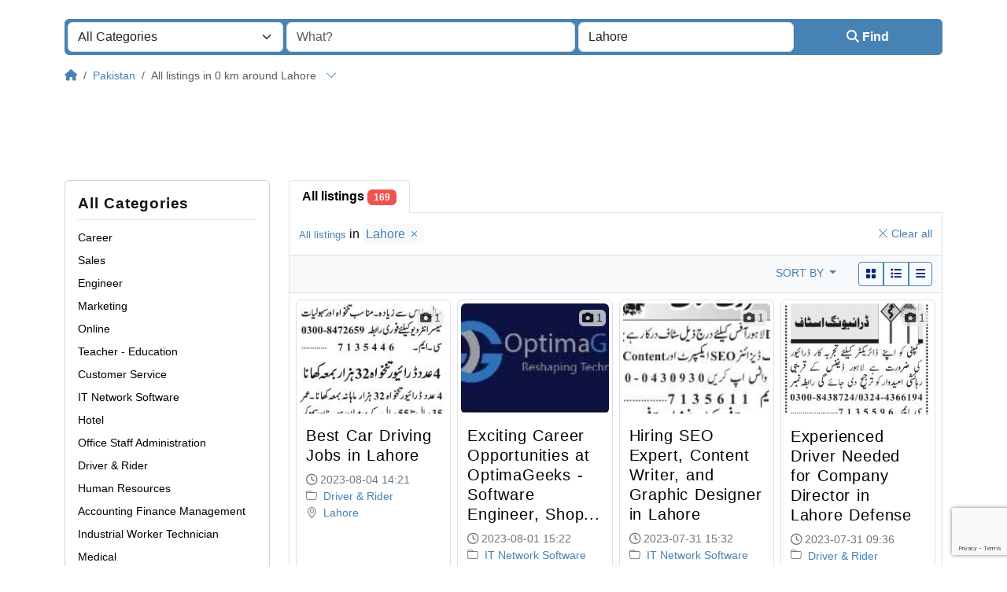

--- FILE ---
content_type: text/html; charset=UTF-8
request_url: https://www.abujan.com/location/lahore/15000038?page=5
body_size: 20569
content:
<!DOCTYPE html><html lang="en"><head> <meta charset="utf-8"> <meta name="csrf-token" content="1eT1tLGYFj4kI1pORSKGneUoerZR1brSRearsSv8"> <meta name="viewport" content="width=device-width, initial-scale=1"> <link rel="shortcut icon" href="https://www.abujan.com/storage/app/ico/thumbnails/1500x1500-ico-61db697528bc2.png"> <title>Jobs in Lahore – Apply Now | Abu Jan</title> <meta name="description" property="description" content="Discover current jobs in Lahore across various categories. Apply now on Abu Jan."> <meta name="keywords" property="keywords" content="lahore jobs, current listings, career search, abu jan"> <link rel="canonical" href="https://www.abujan.com/location/lahore/15000038?page=5"/> <base target="_top"/> <meta property="og:site_name" content="Abu Jan" /><meta property="og:locale" content="en" /><meta property="og:url" content="https://www.abujan.com/location/lahore/15000038" /><meta property="og:image" content="https://www.abujan.com/storage/app/logo/thumbnails/1200x630-og-687fdd3eaeb67-30901753210174.jpg" /><meta property="og:image:width" content="1200" /><meta property="og:image:height" content="630" /><meta property="og:title" content="Jobs in Lahore – Apply Now | Abu Jan" /><meta property="og:description" content="Discover current jobs in Lahore across various categories. Apply now on Abu Jan." /><meta property="og:type" content="website" /> <meta name="twitter:card" content="summary"> <meta name="twitter:title" content="Jobs in Lahore – Apply Now | Abu Jan"> <meta name="twitter:description" content="Discover current jobs in Lahore across various categories. Apply now on Abu Jan."> <meta name="twitter:domain" content="www.abujan.com"> <link rel="alternate" type="application/atom+xml" href="https://www.abujan.com/feed" title="My feed"> <link href="https://www.abujan.com/dist/front/styles.css?id=dc9bdc4de7460641463978e0294d1fa5" rel="stylesheet"> <link href="https://www.abujan.com/common/css/style.css" rel="stylesheet"> <link href="https://www.abujan.com/dist/front/custom.css" rel="stylesheet"> <link href="https://www.abujan.com/assets/plugins/select2/css/select2.min.css" rel="stylesheet" type="text/css"/> <link href="https://www.abujan.com/assets/plugins/select2-bootstrap5-theme/1.3.0/select2-bootstrap-5-theme.min.css" rel="stylesheet" type="text/css"/> <style> .is-invalid .g-recaptcha iframe { border: 1px solid var(--bs-danger)!important; } [data-bs-theme="dark"] .g-recaptcha, /* auth-panel */ [data-theme="dark"] .g-recaptcha, /* admin-panel */ html[theme="dark"] .g-recaptcha { /* front-end */ overflow: hidden; width: 298px; height: 74px; } [data-bs-theme="dark"] .g-recaptcha iframe, [data-theme="dark"] .g-recaptcha iframe, html[theme="dark"] .g-recaptcha iframe { margin: -1px 0 0 -2px; } [data-bs-theme="dark"] .is-invalid .g-recaptcha, [data-theme="dark"] .is-invalid .g-recaptcha, html[theme="dark"] .is-invalid .g-recaptcha { width: 304px; height: 78px; } [data-bs-theme="dark"] .is-invalid .g-recaptcha iframe, [data-theme="dark"] .is-invalid .g-recaptcha iframe, html[theme="dark"] .is-invalid .g-recaptcha iframe { margin: inherit; } </style> <style>.nav-tabs.add-tabs>li.active>a, .nav-tabs.add-tabs>li.active>a:focus, .nav-tabs.add-tabs>li.active>a:hover, .nav-tabs.add-tabs>li>a, a.jobs-s-tag, a.current{font-size:0.8rem}@media (min-width: 300px) and (max-width: 768px){a.quick-jobs {margin-top: -78px !important;background-image: linear-gradient(to bottom,#ffeb43 0,#fcde11 100%); background-repeat: repeat-x; background-color: #fff447; border: 1px solid #f6d80f; border-radius: 6px; box-shadow: 0 1px 1px 0 #aaa; line-height: 17px;}.info-row, a.info-link {font-size: 1rem;}}.info-row{color:#111}.blink_text { animation:1s blinker linear infinite; -webkit-animation:1s blinker linear infinite; -moz-animation:1s blinker linear infinite; color: red; } @-moz-keyframes blinker { 0% { opacity: 1.0; } 50% { opacity: 0.0; } 100% { opacity: 1.0; } } @-webkit-keyframes blinker { 0% { opacity: 1.0; } 50% { opacity: 0.0; } 100% { opacity: 1.0; } } @keyframes blinker { 0% { opacity: 1.0; } 50% { opacity: 0.0; } 100% { opacity: 1.0; } }@media screen and (min-width: 768px) {.category-list.make-grid .item-list{width:25%}}.blogLink { padding: 40px 10px;}.table-wrapper {width: 100%;overflow-x: scroll;}h5{font-size:1.2rem;letter-spacing: 0.8px;word-spacing: 1px;line-height: 25px;}@media (max-width: 479px){.breadcrum{font-size:16px}}.urdu{font-family:'Jameel Noori Nastaleeq';}</style> <script> function maxLengthCheck(object) { if (object.value.length > object.maxLength) object.value = object.value.slice(0, object.maxLength) } function isNumeric (evt) { var theEvent = evt || window.event; var key = theEvent.keyCode || theEvent.which; key = String.fromCharCode (key); var regex = /[0-9]|\./; if ( !regex.test(key) ) { theEvent.returnValue = false; if(theEvent.preventDefault) theEvent.preventDefault(); } }</script><script async src="https://www.googletagmanager.com/gtag/js?id=G-WQ0HL7ZYZX"></script><script> window.dataLayer = window.dataLayer || []; function gtag(){dataLayer.push(arguments);} gtag('js', new Date()); gtag('config', 'G-WQ0HL7ZYZX');</script><meta name="ahrefs-site-verification" content="9dc97bb471d9d11ba4b2052f14587a883cb4f904b9335005e455565e0f7f7598"><script type="text/javascript">var Tawk_API=Tawk_API||{}, Tawk_LoadStart=new Date();(function(){var s1=document.createElement("script"),s0=document.getElementsByTagName("script")[0];s1.async=true;s1.src='https://embed.tawk.to/5f76fb244704467e89f4161d/default';s1.charset='UTF-8';s1.setAttribute('crossorigin','*');s0.parentNode.insertBefore(s1,s0);})();</script><script type="text/javascript"> (function(c,l,a,r,i,t,y){ c[a]=c[a]||function(){(c[a].q=c[a].q||[]).push(arguments)}; t=l.createElement(r);t.async=1;t.src="https://www.clarity.ms/tag/"+i; y=l.getElementsByTagName(r)[0];y.parentNode.insertBefore(t,y); })(window, document, "clarity", "script", "e5m3l3vq1f");</script><script async src="https://www.googletagmanager.com/gtag/js?id=UA-180576380-1"></script><script> window.dataLayer = window.dataLayer || []; function gtag(){dataLayer.push(arguments);} gtag('js', new Date()); gtag('config', 'UA-180576380-1');</script><script src="https://cdn.onesignal.com/sdks/OneSignalSDK.js" async=""></script><script> window.OneSignal = window.OneSignal || []; OneSignal.push(function() { OneSignal.init({ appId: "ef9d609a-296a-41da-9e2e-b8da0e0b9dfb", }); });</script> <script> /** * Execute callback function after page is loaded * * @param callback * @param isFullyLoaded */ if (!window.onDocumentReady) { function onDocumentReady(callback, isFullyLoaded = true) { switch (document.readyState) { case "loading": /* The document is still loading, attach the event listener */ document.addEventListener("DOMContentLoaded", callback); break; case "interactive": { if (!isFullyLoaded) { /* * The document has finished loading, and we can access DOM elements. * Sub-resources such as scripts, images, stylesheets and frames are still loading. * Call the callback (on next available tick (in 500 milliseconds)) */ setTimeout(callback, 500); } break; } case "complete": /* The page is fully loaded, call the callback directly */ callback(); break; default: document.addEventListener("DOMContentLoaded", callback); } } }</script> <script> paceOptions = { elements: true }; </script> <script src="https://www.abujan.com/assets/plugins/pace-js/1.2.4/pace.min.js"></script> <link href="https://www.abujan.com/assets/plugins/pace-js/1.2.4/pace-theme-default.min.css" rel="stylesheet"> <script type="text/javascript"> var recaptchaFieldId = 'gRecaptchaResponse'; /** * Custom callback function * @param token */ function reCaptchaV3ThenCallback(token) { const gRecaptchaResponseEl = document.getElementById(recaptchaFieldId); if (gRecaptchaResponseEl) { gRecaptchaResponseEl.value = token; } } /* Unused Functions */ function reCaptchaV3CallbackCatch(err) { console.log(err); reCaptchaV3UpdateBadge(false); } function reCaptchaV3UpdateBadge(isSuccessResponse) { const gRecaptchaBadge = document.querySelectorAll('.grecaptcha-badge'); if (gRecaptchaBadge.length > 0) { gRecaptchaBadge.forEach((el) => { el.style.border = !isSuccessResponse ? '1px solid var(--bs-danger)!important' : 'none'; }); } } </script> <script src="https://www.google.com/recaptcha/api.js?render=6Lcuq0siAAAAAHwT0xdDxCvDcHdB7nXFK31PbtVF&hl=en"></script><script> var csrfToken = document.head.querySelector('meta[name="csrf-token"]'); grecaptcha.ready(function() { grecaptcha.execute('6Lcuq0siAAAAAHwT0xdDxCvDcHdB7nXFK31PbtVF', {action: 'location/lahore/15000038'}).then(function(token) { reCaptchaV3ThenCallback(token) }); }); </script> <link rel="dns-prefetch" href="//fonts.googleapis.com"><link rel="dns-prefetch" href="//fonts.gstatic.com"><link rel="dns-prefetch" href="//storage.googleapis.com"><link rel="dns-prefetch" href="//graph.facebook.com"><link rel="dns-prefetch" href="//google.com"><link rel="dns-prefetch" href="//apis.google.com"><link rel="dns-prefetch" href="//ajax.googleapis.com"><link rel="dns-prefetch" href="//www.google-analytics.com"><link rel="dns-prefetch" href="//www.googletagmanager.com"><link rel="dns-prefetch" href="//pagead2.googlesyndication.com"><link rel="dns-prefetch" href="//gstatic.com"><link rel="dns-prefetch" href="//cdn.api.twitter.com"><link rel="dns-prefetch" href="//oss.maxcdn.com"><link rel="dns-prefetch" href="//cloudflare.com"></head><body class="bg-body text-body-emphasis skin"> <header> <nav class="navbar fixed-top shadow navbar-sticky bg-body-tertiary border-bottom navbar-expand-xl" role="navigation" id="mainNavbar"> <div class="container-fluid"> <a href="https://www.abujan.com" class="navbar-brand logo logo-title"> <img src="https://www.abujan.com/storage/app/logo/thumbnails/1500x1500-logo-6870cbb9360eb-45721752222649.png" alt="abu jan" class="main-logo dark-logo" data-bs-placement="bottom" data-bs-toggle="tooltip" title="Abu Jan Pakistan" style="max-width: 100px; max-height: 130px; width:auto;" /> <img src="https://www.abujan.com/storage/app/logo/thumbnails/1500x1500-logo-6870cbb9360eb-45721752222649.png" alt="abu jan" class="main-logo light-logo" data-bs-placement="bottom" data-bs-toggle="tooltip" title="Abu Jan Pakistan" style="max-width: 100px; max-height: 130px; width:auto;" /> </a> <button class="navbar-toggler float-end" type="button" data-bs-toggle="collapse" data-bs-target="#navbarNav" aria-controls="navbarNav" aria-expanded="false" aria-label="Toggle navigation" > <span class="navbar-toggler-icon"></span> </button> <div class="collapse navbar-collapse" id="navbarNav"> <ul class="navbar-nav me-md-auto"> <li class="nav-item flag-menu country-flag mb-xl-0 mb-2" data-bs-toggle="tooltip" data-bs-placement="right" title="Select a Country" > <a class="nav-link p-0 link-body-emphasis text-decoration-none link-opacity-75-hover" data-bs-toggle="modal" data-bs-target="#selectCountry" style="cursor: pointer;"> <img class="flag-icon mt-1" src="https://www.abujan.com/images/flags/rectangle/32/pk.png" alt="Pakistan"> <i class="bi bi-chevron-down float-end mt-1 mx-2"></i> </a> </li> </ul> <ul class="navbar-nav ms-auto"> <li class="nav-item"> <a class="btn btn-highlight" href="#quickLogin" data-bs-toggle="modal" > <i class="fa-regular fa-pen-to-square"></i> Create Listing </a> </li> <li class="nav-item dropdown"> <a href="#" class="nav-link link-body-emphasis text-decoration-none link-opacity-75-hover dropdown-toggle" data-bs-toggle="dropdown"> <i class="fa-solid fa-user"></i> <span>Log In</span> </a> <ul id="authNavDropdown" class="dropdown-menu user-menu shadow-sm"> <li> <a href="#quickLogin" data-bs-toggle="modal" class="dropdown-item"> <i class="fa-solid fa-user"></i> Log In </a> </li> <li> <a href="https://www.abujan.com/auth/register" class="dropdown-item"> <i class="fa-regular fa-user"></i> Sign Up </a> </li> </ul> </li> </ul> </div> </div> </nav></header><main> <div class="p-0 mt-lg-4 mt-md-3 mt-3"></div><div class="container"> <form id="searchForm" name="search" action="https://www.abujan.com/search" method="GET" data-csrf-token="1eT1tLGYFj4kI1pORSKGneUoerZR1brSRearsSv8" > <div class="row m-0"> <div class="col-12 px-1 py-1 bg-primary rounded"> <div class="row gx-1 gy-1"> <div class="col-xl-3 col-md-3 col-sm-12 col-12"> <select id="catSearch" name="c" style="width: 100%" class="form-select select2-from-large-array" > <option value="" selected> All Categories </option> <option value="220" > Career </option> <option value="240" > Sales </option> <option value="256" > Engineer </option> <option value="241" > Marketing </option> <option value="242" > Online </option> <option value="243" > Teacher - Education </option> <option value="244" > Customer Service </option> <option value="245" > IT Network Software </option> <option value="246" > Hotel </option> <option value="247" > Office Staff Administration </option> <option value="255" > Driver & Rider </option> <option value="248" > Human Resources </option> <option value="249" > Accounting Finance Management </option> <option value="250" > Industrial Worker Technician </option> <option value="251" > Medical </option> <option value="252" > Domestic Workers </option> <option value="253" > Part Time </option> <option value="254" > Miscellaneous </option> <option value="257" > Doctor </option> <option value="258" > Computer Operator </option> <option value="260" > Restaurant </option> <option value="261" > Security Guard </option> <option value="267" > Government </option> <option value="269" > Internship Training Learning </option> <option value="270" > FIA </option> <option value="271" > Intelligence Bureau IB </option> <option value="272" > Pakistan Railway </option> <option value="273" > FBR </option> <option value="274" > NADRA </option> <option value="275" > PAF </option> <option value="277" > Pak Army </option> <option value="278" > Wapda </option> <option value="279" > Article </option> <option value="280" > PCSIR </option> <option value="281" > Police </option> <option value="282" > KPT </option> <option value="283" > ASF </option> <option value="284" > Jang Newspaper </option> <option value="286" > NLC Careers </option> <option value="287" > Health Care </option> </select> </div> <div class="col-xl-4 col-md-4 col-sm-12 col-12"> <input type="text" name="q" value="" placeholder="What?" class="form-control keyword" > </div> <input type="hidden" id="rSearch" name="r" value=""> <input type="hidden" id="lSearch" name="l" value="15000038"> <div class="col-xl-3 col-md-3 col-sm-12 col-12"> <input type="text" name="location" value="Lahore" placeholder="Where?" data-old-value="Lahore" spellcheck="false" autocomplete="off" autocapitalize="off" tabindex="1" class="form-control autocomplete-enabled" > </div> <div class="col-xl-2 col-md-2 col-sm-12 col-12 d-grid"> <button type="submit" class="btn btn-primary"> <i class="fa-solid fa-magnifying-glass"></i> <span class="fw-bold d-sm-inline-block d-md-none d-lg-none d-xl-inline-block" >Find</span> </button> </div> </div> </div> </div> </form></div> <div class="main-container"> <div class="container"> <nav aria-label="breadcrumb" role="navigation" class="search-breadcrumb"> <ol class="breadcrumb mb-0 py-3"> <li class="breadcrumb-item"> <a href="https://www.abujan.com" class="link-primary text-decoration-none link-opacity-75-hover"> <i class="fa-solid fa-house"></i> </a> </li> <li class="breadcrumb-item"> <a href="https://www.abujan.com/search" class="link-primary text-decoration-none link-opacity-75-hover"> Pakistan </a> </li> <li class="breadcrumb-item active"> All listings in 0 km around Lahore &nbsp;<a href="#browseLocations" class="link-primary text-decoration-none link-opacity-75-hover" data-bs-toggle="modal" data-admin-code="PK.Z001" data-city-id="15000038" > <i class="bi bi-chevron-down"></i> </a> </li> </ol> </nav></div> <div class="container mb-3"> <div class="row"> <div class="col-12 ads-parent-responsive"> <div class="text-center"> <script async src="https://pagead2.googlesyndication.com/pagead/js/adsbygoogle.js"></script><ins class="adsbygoogle ads-slot-responsive" style="display:block" data-ad-client="ca-pub-1574629842121477" data-ad-slot="3291525559" data-full-width-responsive="true"></ins><script> (adsbygoogle = window.adsbygoogle || []).push({});</script> </div> </div> </div> </div> <div class="container"> <div class="row"> <div class="col-md-3 pb-4" id="leftSidebar"> <div class="w-100 d-none d-md-block" id="largeScreenSidebar"> <aside> <div class="card" id="movableSidebarContent"> <div class="card-body vstack gap-4 text-wrap"> <div id="catsList"> <div class="container p-0 vstack gap-2"> <h5 class="border-bottom pb-2 d-flex justify-content-between"> <span class="fw-bold">All Categories</span> </h5> <ul class="mb-0 list-unstyled"> <li class="py-1"> <a href="https://www.abujan.com/search?c=220&amp;l=15000038" class="link-body-emphasis text-decoration-none link-opacity-75-hover" title="Career" > <span> Career </span> </a> </li> <li class="py-1"> <a href="https://www.abujan.com/search?c=240&amp;l=15000038" class="link-body-emphasis text-decoration-none link-opacity-75-hover" title="Sales" > <span> Sales </span> </a> </li> <li class="py-1"> <a href="https://www.abujan.com/search?c=256&amp;l=15000038" class="link-body-emphasis text-decoration-none link-opacity-75-hover" title="Engineer" > <span> Engineer </span> </a> </li> <li class="py-1"> <a href="https://www.abujan.com/search?c=241&amp;l=15000038" class="link-body-emphasis text-decoration-none link-opacity-75-hover" title="Marketing" > <span> Marketing </span> </a> </li> <li class="py-1"> <a href="https://www.abujan.com/search?c=242&amp;l=15000038" class="link-body-emphasis text-decoration-none link-opacity-75-hover" title="Online" > <span> Online </span> </a> </li> <li class="py-1"> <a href="https://www.abujan.com/search?c=243&amp;l=15000038" class="link-body-emphasis text-decoration-none link-opacity-75-hover" title="Teacher - Education" > <span> Teacher - Education </span> </a> </li> <li class="py-1"> <a href="https://www.abujan.com/search?c=244&amp;l=15000038" class="link-body-emphasis text-decoration-none link-opacity-75-hover" title="Customer Service" > <span> Customer Service </span> </a> </li> <li class="py-1"> <a href="https://www.abujan.com/search?c=245&amp;l=15000038" class="link-body-emphasis text-decoration-none link-opacity-75-hover" title="IT Network Software" > <span> IT Network Software </span> </a> </li> <li class="py-1"> <a href="https://www.abujan.com/search?c=246&amp;l=15000038" class="link-body-emphasis text-decoration-none link-opacity-75-hover" title="Hotel" > <span> Hotel </span> </a> </li> <li class="py-1"> <a href="https://www.abujan.com/search?c=247&amp;l=15000038" class="link-body-emphasis text-decoration-none link-opacity-75-hover" title="Office Staff Administration" > <span> Office Staff Administration </span> </a> </li> <li class="py-1"> <a href="https://www.abujan.com/search?c=255&amp;l=15000038" class="link-body-emphasis text-decoration-none link-opacity-75-hover" title="Driver &amp; Rider" > <span> Driver &amp; Rider </span> </a> </li> <li class="py-1"> <a href="https://www.abujan.com/search?c=248&amp;l=15000038" class="link-body-emphasis text-decoration-none link-opacity-75-hover" title="Human Resources" > <span> Human Resources </span> </a> </li> <li class="py-1"> <a href="https://www.abujan.com/search?c=249&amp;l=15000038" class="link-body-emphasis text-decoration-none link-opacity-75-hover" title="Accounting Finance Management" > <span> Accounting Finance Management </span> </a> </li> <li class="py-1"> <a href="https://www.abujan.com/search?c=250&amp;l=15000038" class="link-body-emphasis text-decoration-none link-opacity-75-hover" title="Industrial Worker Technician" > <span> Industrial Worker Technician </span> </a> </li> <li class="py-1"> <a href="https://www.abujan.com/search?c=251&amp;l=15000038" class="link-body-emphasis text-decoration-none link-opacity-75-hover" title="Medical" > <span> Medical </span> </a> </li> <li class="py-1"> <a href="https://www.abujan.com/search?c=252&amp;l=15000038" class="link-body-emphasis text-decoration-none link-opacity-75-hover" title="Domestic Workers" > <span> Domestic Workers </span> </a> </li> <li class="py-1"> <a href="https://www.abujan.com/search?c=253&amp;l=15000038" class="link-body-emphasis text-decoration-none link-opacity-75-hover" title="Part Time" > <span> Part Time </span> </a> </li> <li class="py-1"> <a href="https://www.abujan.com/search?c=254&amp;l=15000038" class="link-body-emphasis text-decoration-none link-opacity-75-hover" title="Miscellaneous" > <span> Miscellaneous </span> </a> </li> <li class="py-1"> <a href="https://www.abujan.com/search?c=257&amp;l=15000038" class="link-body-emphasis text-decoration-none link-opacity-75-hover" title="Doctor" > <span> Doctor </span> </a> </li> <li class="py-1"> <a href="https://www.abujan.com/search?c=258&amp;l=15000038" class="link-body-emphasis text-decoration-none link-opacity-75-hover" title="Computer Operator" > <span> Computer Operator </span> </a> </li> <li class="py-1"> <a href="https://www.abujan.com/search?c=260&amp;l=15000038" class="link-body-emphasis text-decoration-none link-opacity-75-hover" title="Restaurant" > <span> Restaurant </span> </a> </li> <li class="py-1"> <a href="https://www.abujan.com/search?c=261&amp;l=15000038" class="link-body-emphasis text-decoration-none link-opacity-75-hover" title="Security Guard" > <span> Security Guard </span> </a> </li> <li class="py-1"> <a href="https://www.abujan.com/search?c=267&amp;l=15000038" class="link-body-emphasis text-decoration-none link-opacity-75-hover" title="Government" > <span> Government </span> </a> </li> <li class="py-1"> <a href="https://www.abujan.com/search?c=269&amp;l=15000038" class="link-body-emphasis text-decoration-none link-opacity-75-hover" title="Internship Training Learning" > <span> Internship Training Learning </span> </a> </li> <li class="py-1"> <a href="https://www.abujan.com/search?c=270&amp;l=15000038" class="link-body-emphasis text-decoration-none link-opacity-75-hover" title="FIA" > <span> FIA </span> </a> </li> <li class="py-1"> <a href="https://www.abujan.com/search?c=271&amp;l=15000038" class="link-body-emphasis text-decoration-none link-opacity-75-hover" title="Intelligence Bureau IB" > <span> Intelligence Bureau IB </span> </a> </li> <li class="py-1"> <a href="https://www.abujan.com/search?c=272&amp;l=15000038" class="link-body-emphasis text-decoration-none link-opacity-75-hover" title="Pakistan Railway" > <span> Pakistan Railway </span> </a> </li> <li class="py-1"> <a href="https://www.abujan.com/search?c=273&amp;l=15000038" class="link-body-emphasis text-decoration-none link-opacity-75-hover" title="FBR" > <span> FBR </span> </a> </li> <li class="py-1"> <a href="https://www.abujan.com/search?c=274&amp;l=15000038" class="link-body-emphasis text-decoration-none link-opacity-75-hover" title="NADRA" > <span> NADRA </span> </a> </li> <li class="py-1"> <a href="https://www.abujan.com/search?c=275&amp;l=15000038" class="link-body-emphasis text-decoration-none link-opacity-75-hover" title="PAF" > <span> PAF </span> </a> </li> <li class="py-1"> <a href="https://www.abujan.com/search?c=277&amp;l=15000038" class="link-body-emphasis text-decoration-none link-opacity-75-hover" title="Pak Army" > <span> Pak Army </span> </a> </li> <li class="py-1"> <a href="https://www.abujan.com/search?c=278&amp;l=15000038" class="link-body-emphasis text-decoration-none link-opacity-75-hover" title="Wapda" > <span> Wapda </span> </a> </li> <li class="py-1"> <a href="https://www.abujan.com/search?c=279&amp;l=15000038" class="link-body-emphasis text-decoration-none link-opacity-75-hover" title="Article" > <span> Article </span> </a> </li> <li class="py-1"> <a href="https://www.abujan.com/search?c=280&amp;l=15000038" class="link-body-emphasis text-decoration-none link-opacity-75-hover" title="PCSIR" > <span> PCSIR </span> </a> </li> <li class="py-1"> <a href="https://www.abujan.com/search?c=281&amp;l=15000038" class="link-body-emphasis text-decoration-none link-opacity-75-hover" title="Police" > <span> Police </span> </a> </li> <li class="py-1"> <a href="https://www.abujan.com/search?c=282&amp;l=15000038" class="link-body-emphasis text-decoration-none link-opacity-75-hover" title="KPT" > <span> KPT </span> </a> </li> <li class="py-1"> <a href="https://www.abujan.com/search?c=283&amp;l=15000038" class="link-body-emphasis text-decoration-none link-opacity-75-hover" title="ASF" > <span> ASF </span> </a> </li> <li class="py-1"> <a href="https://www.abujan.com/search?c=284&amp;l=15000038" class="link-body-emphasis text-decoration-none link-opacity-75-hover" title="Jang Newspaper" > <span> Jang Newspaper </span> </a> </li> <li class="py-1"> <a href="https://www.abujan.com/search?c=286&amp;l=15000038" class="link-body-emphasis text-decoration-none link-opacity-75-hover" title="NLC Careers" > <span> NLC Careers </span> </a> </li> <li class="py-1"> <a href="https://www.abujan.com/search?c=287&amp;l=15000038" class="link-body-emphasis text-decoration-none link-opacity-75-hover" title="Health Care" > <span> Health Care </span> </a> </li> </ul> </div> </div> <div class="container p-0 vstack gap-2"> <h5 class="border-bottom pb-2 d-flex justify-content-between"> <span class="fw-bold">Locations</span> <a href="https://www.abujan.com/search" class="link-primary text-decoration-none link-opacity-75-hover" title="Remove this filter"><i class="bi bi-x-lg"></i></a> </h5> <div> <ul class="mb-0 list-unstyled long-list"> <li class="py-1"> <a href="https://www.abujan.com/location/abbottabad/15000050" class="link-body-emphasis text-decoration-none link-opacity-75-hover" title="Abbottabad" > Abbottabad </a> </li> <li class="py-1"> <a href="https://www.abujan.com/location/attock/15000093" class="link-body-emphasis text-decoration-none link-opacity-75-hover" title="Attock" > Attock </a> </li> <li class="py-1"> <a href="https://www.abujan.com/location/bahawalpur/15000084" class="link-body-emphasis text-decoration-none link-opacity-75-hover" title="Bahawalpur" > Bahawalpur </a> </li> <li class="py-1"> <a href="https://www.abujan.com/location/bajaur/15000091" class="link-body-emphasis text-decoration-none link-opacity-75-hover" title="Bajaur" > Bajaur </a> </li> <li class="py-1"> <a href="https://www.abujan.com/location/charsadda/15000055" class="link-body-emphasis text-decoration-none link-opacity-75-hover" title="Charsadda" > Charsadda </a> </li> <li class="py-1"> <a href="https://www.abujan.com/location/chiniot/15000118" class="link-body-emphasis text-decoration-none link-opacity-75-hover" title="Chiniot" > Chiniot </a> </li> <li class="py-1"> <a href="https://www.abujan.com/location/chitral/15000094" class="link-body-emphasis text-decoration-none link-opacity-75-hover" title="Chitral" > Chitral </a> </li> <li class="py-1"> <a href="https://www.abujan.com/location/dadu/15000110" class="link-body-emphasis text-decoration-none link-opacity-75-hover" title="Dadu" > Dadu </a> </li> <li class="py-1"> <a href="https://www.abujan.com/location/dera-ghazi-khan/15000079" class="link-body-emphasis text-decoration-none link-opacity-75-hover" title="Dera Ghazi khan" > Dera Ghazi khan </a> </li> <li class="py-1"> <a href="https://www.abujan.com/location/dera-ismail-khan/15000092" class="link-body-emphasis text-decoration-none link-opacity-75-hover" title="Dera Ismail Khan" > Dera Ismail Khan </a> </li> <li class="py-1"> <a href="https://www.abujan.com/location/faisalabad/15000040" class="link-body-emphasis text-decoration-none link-opacity-75-hover" title="Faisalabad" > Faisalabad </a> </li> <li class="py-1"> <a href="https://www.abujan.com/location/ghotki/15000109" class="link-body-emphasis text-decoration-none link-opacity-75-hover" title="Ghotki" > Ghotki </a> </li> <li class="py-1"> <a href="https://www.abujan.com/location/gilgit/15000098" class="link-body-emphasis text-decoration-none link-opacity-75-hover" title="Gilgit" > Gilgit </a> </li> <li class="py-1"> <a href="https://www.abujan.com/location/gujranwala/15000043" class="link-body-emphasis text-decoration-none link-opacity-75-hover" title="Gujranwala" > Gujranwala </a> </li> <li class="py-1"> <a href="https://www.abujan.com/location/gujrat/15000085" class="link-body-emphasis text-decoration-none link-opacity-75-hover" title="Gujrat" > Gujrat </a> </li> <li class="py-1"> <a href="https://www.abujan.com/location/gwadar/15000111" class="link-body-emphasis text-decoration-none link-opacity-75-hover" title="Gwadar" > Gwadar </a> </li> <li class="py-1"> <a href="https://www.abujan.com/location/hafizabad/15000121" class="link-body-emphasis text-decoration-none link-opacity-75-hover" title="Hafizabad" > Hafizabad </a> </li> <li class="py-1"> <a href="https://www.abujan.com/location/hyderabad/15000080" class="link-body-emphasis text-decoration-none link-opacity-75-hover" title="Hyderabad" > Hyderabad </a> </li> <li class="py-1"> <a href="https://www.abujan.com/location/islamabad/15000039" class="link-body-emphasis text-decoration-none link-opacity-75-hover" title="Islamabad" > Islamabad </a> </li> <li class="py-1"> <a href="https://www.abujan.com/location/jhelum/15000117" class="link-body-emphasis text-decoration-none link-opacity-75-hover" title="Jhelum" > Jhelum </a> </li> <li class="py-1"> <a href="https://www.abujan.com/location/kpk/15000058" class="link-body-emphasis text-decoration-none link-opacity-75-hover" title="KPK" > KPK </a> </li> <li class="py-1"> <a href="https://www.abujan.com/location/karachi/15000078" class="link-body-emphasis text-decoration-none link-opacity-75-hover" title="Karachi" > Karachi </a> </li> <li class="py-1"> <a href="https://www.abujan.com/location/kashmir/15000100" class="link-body-emphasis text-decoration-none link-opacity-75-hover" title="Kashmir" > Kashmir </a> </li> <li class="py-1"> <a href="https://www.abujan.com/location/kasur/15000116" class="link-body-emphasis text-decoration-none link-opacity-75-hover" title="Kasur" > Kasur </a> </li> <li class="py-1"> <a href="https://www.abujan.com/location/khairpur/15000088" class="link-body-emphasis text-decoration-none link-opacity-75-hover" title="Khairpur" > Khairpur </a> </li> <li class="py-1"> <a href="https://www.abujan.com/location/khanewal/15000115" class="link-body-emphasis text-decoration-none link-opacity-75-hover" title="Khanewal" > Khanewal </a> </li> <li class="py-1"> <a href="https://www.abujan.com/location/kohat/15000049" class="link-body-emphasis text-decoration-none link-opacity-75-hover" title="Kohat" > Kohat </a> </li> <li class="py-1"> <span class="fw-bold"> Lahore </span> </li> <li class="py-1"> <a href="https://www.abujan.com/location/larkana/15000112" class="link-body-emphasis text-decoration-none link-opacity-75-hover" title="Larkana" > Larkana </a> </li> <li class="py-1"> <a href="https://www.abujan.com/location/layyah/15000122" class="link-body-emphasis text-decoration-none link-opacity-75-hover" title="Layyah" > Layyah </a> </li> <li class="py-1"> <a href="https://www.abujan.com/location/lower-dir-malakand/15000095" class="link-body-emphasis text-decoration-none link-opacity-75-hover" title="Lower Dir Malakand" > Lower Dir Malakand </a> </li> <li class="py-1"> <a href="https://www.abujan.com/location/mansehra/15000051" class="link-body-emphasis text-decoration-none link-opacity-75-hover" title="Mansehra" > Mansehra </a> </li> <li class="py-1"> <a href="https://www.abujan.com/location/mardan/15000047" class="link-body-emphasis text-decoration-none link-opacity-75-hover" title="Mardan" > Mardan </a> </li> <li class="py-1"> <a href="https://www.abujan.com/location/matiari/15000103" class="link-body-emphasis text-decoration-none link-opacity-75-hover" title="Matiari" > Matiari </a> </li> <li class="py-1"> <a href="https://www.abujan.com/location/mianwali/15000106" class="link-body-emphasis text-decoration-none link-opacity-75-hover" title="Mianwali" > Mianwali </a> </li> <li class="py-1"> <a href="https://www.abujan.com/location/mingora/15000053" class="link-body-emphasis text-decoration-none link-opacity-75-hover" title="Mingora" > Mingora </a> </li> <li class="py-1"> <a href="https://www.abujan.com/location/mirpurkhas/15000123" class="link-body-emphasis text-decoration-none link-opacity-75-hover" title="Mirpurkhas" > Mirpurkhas </a> </li> <li class="py-1"> <a href="https://www.abujan.com/location/multan/15000059" class="link-body-emphasis text-decoration-none link-opacity-75-hover" title="Multan" > Multan </a> </li> <li class="py-1"> <a href="https://www.abujan.com/location/narowal/15000099" class="link-body-emphasis text-decoration-none link-opacity-75-hover" title="Narowal" > Narowal </a> </li> <li class="py-1"> <a href="https://www.abujan.com/location/nawabshah/15000087" class="link-body-emphasis text-decoration-none link-opacity-75-hover" title="Nawabshah" > Nawabshah </a> </li> <li class="py-1"> <a href="https://www.abujan.com/location/north-waziristan/15000102" class="link-body-emphasis text-decoration-none link-opacity-75-hover" title="North Waziristan" > North Waziristan </a> </li> <li class="py-1"> <a href="https://www.abujan.com/location/nowshera/15000052" class="link-body-emphasis text-decoration-none link-opacity-75-hover" title="Nowshera" > Nowshera </a> </li> <li class="py-1"> <a href="https://www.abujan.com/location/okara/15000119" class="link-body-emphasis text-decoration-none link-opacity-75-hover" title="Okara" > Okara </a> </li> <li class="py-1"> <a href="https://www.abujan.com/location/other/15000042" class="link-body-emphasis text-decoration-none link-opacity-75-hover" title="Other" > Other </a> </li> <li class="py-1"> <a href="https://www.abujan.com/location/other/15000056" class="link-body-emphasis text-decoration-none link-opacity-75-hover" title="Other" > Other </a> </li> <li class="py-1"> <a href="https://www.abujan.com/location/peshawar/15000046" class="link-body-emphasis text-decoration-none link-opacity-75-hover" title="Peshawar" > Peshawar </a> </li> <li class="py-1"> <a href="https://www.abujan.com/location/punjab/15000057" class="link-body-emphasis text-decoration-none link-opacity-75-hover" title="Punjab" > Punjab </a> </li> <li class="py-1"> <a href="https://www.abujan.com/location/quetta/15000090" class="link-body-emphasis text-decoration-none link-opacity-75-hover" title="Quetta" > Quetta </a> </li> <li class="py-1"> <a href="https://www.abujan.com/location/rahim-yar-khan/15000120" class="link-body-emphasis text-decoration-none link-opacity-75-hover" title="Rahim Yar Khan" > Rahim Yar Khan </a> </li> <li class="py-1"> <a href="https://www.abujan.com/location/rawalpindi/15000041" class="link-body-emphasis text-decoration-none link-opacity-75-hover" title="Rawalpindi" > Rawalpindi </a> </li> </ul> </div></div> <div class="container p-0 vstack gap-2"> <h5 class="border-bottom pb-2 d-flex justify-content-between"> <span class="fw-bold">Date Posted</span> </h5> <ul class="mb-0 list-unstyled ps-1"> <li class="p-1"> <input type="radio" name="postedDate" value="4" id="postedDate_4" > <label for="postedDate_4" class="fw-normal">3 days ago</label> </li> <li class="p-1"> <input type="radio" name="postedDate" value="8" id="postedDate_8" > <label for="postedDate_8" class="fw-normal">1 week ago</label> </li> <li class="p-1"> <input type="radio" name="postedDate" value="31" id="postedDate_31" > <label for="postedDate_31" class="fw-normal">1 month ago</label> </li> <li class="p-1"> <input type="radio" name="postedDate" value="184" id="postedDate_184" > <label for="postedDate_184" class="fw-normal">6 months ago</label> </li> <li class="p-1"> <input type="radio" name="postedDate" value="368" id="postedDate_368" > <label for="postedDate_368" class="fw-normal">1 year ago</label> </li> <input type="hidden" id="postedQueryString" name="postedQueryString" value="" > </ul></div> </div> </div> </aside> </div> <div class="offcanvas offcanvas-start px-0" tabindex="-1" id="smallScreenSidebar" aria-labelledby="smallScreenSidebarLabel"> <div class="offcanvas-header bg-body-secondary"> <h5 class="offcanvas-title fw-bold" id="smallScreenSidebarLabel"> Filters </h5> <button type="button" class="btn-close" data-bs-dismiss="offcanvas" aria-label="Close"></button> </div> <div class="offcanvas-body vh-200 overflow-y-auto"> </div> </div></div> <div class="col-md-9 mb-4"> <div class="make-grid"> <ul class="nav nav-tabs" id="postType"> <li class="nav-item"> <a href="https://www.abujan.com/location/lahore/15000038" class="nav-link fs-6 active fw-bold" aria-current="page" > All listings <span class="badge text-bg-danger">169</span> </a> </li> </ul> <div class="container bg-body py-3 border border-top-0"> <div class="row"> <div class="col-12 d-flex align-items-center justify-content-between"> <h4 class="mb-0 fs-6 breadcrumb-list clearfix"> <a href="https://www.abujan.com/search" class="current link-primary text-decoration-none link-opacity-75-hover"><span>All listings</span></a> in <a rel="nofollow" class="link-primary text-decoration-none link-opacity-75-hover rounded p-1 bg-body-tertiary" href="https://www.abujan.com/search">Lahore <i class="bi bi-x"></i></a> </h4> <div> <a class="link-primary text-decoration-none link-opacity-75-hover" href="https://www.abujan.com/search"> <i class="bi bi-x-lg"></i> Clear all </a> </div> </div> </div> </div> <div class="container px-1 py-2 bg-body-tertiary border border-top-0"> <ul class="list-inline m-0 p-0 text-end"> <li class="list-inline-item px-2 d-inline-block d-md-none"> <a href="#" class="text-uppercase link-primary text-decoration-none link-opacity-75-hover navbar-toggler" data-bs-toggle="offcanvas" data-bs-target="#smallScreenSidebar" aria-controls="smallScreenSidebar" aria-label="Toggle navigation" > <i class="fa-solid fa-bars"></i> Filters </a> </li> <li class="list-inline-item px-2"> <div class="dropdown"> <a href="#" class="dropdown-toggle text-uppercase link-primary text-decoration-none link-opacity-75-hover" data-bs-toggle="dropdown" aria-expanded="false"> Sort by </a> <ul class="dropdown-menu"> <li> <a href="#" class="dropdown-item active" rel="nofollow"> Sort by </a> </li> <li> <a href="https://www.abujan.com/location/lahore/15000038?page=5&orderBy=distance" class="dropdown-item" rel="nofollow"> Distance </a> </li> <li> <a href="https://www.abujan.com/location/lahore/15000038?page=5&orderBy=priceAsc" class="dropdown-item" rel="nofollow"> Price : Low to High </a> </li> <li> <a href="https://www.abujan.com/location/lahore/15000038?page=5&orderBy=priceDesc" class="dropdown-item" rel="nofollow"> Price : High to Low </a> </li> <li> <a href="https://www.abujan.com/location/lahore/15000038?page=5&orderBy=date" class="dropdown-item" rel="nofollow"> Date </a> </li> </ul> </div> </li> <li class="list-inline-item px-2"> <div class="btn-group"> <a href="https://www.abujan.com/location/lahore/15000038?page=5&display=grid" class="btn btn-outline-primary btn-sm" rel="nofollow" > <i class="bi bi-grid-fill"></i> </a> <a href="https://www.abujan.com/location/lahore/15000038?page=5&display=list" class="btn btn-outline-primary btn-sm" rel="nofollow" > <i class="fa-solid fa-list"></i> </a> <a href="https://www.abujan.com/location/lahore/15000038?page=5&display=compact" class="btn btn-outline-primary btn-sm" rel="nofollow" > <i class="fa-solid fa-bars"></i> </a> </div> </li> </ul> </div> <div class="tab-content bg-body" id="myTabContent"> <div class="tab-pane fade show active" id="contentAll" role="tabpanel" aria-labelledby="tabAll"> <div class="container border border-top-0 rounded-bottom px-3"> <div class="row row-cols-lg-4 row-cols-md-3 row-cols-2 py-1 grid-view"> <div class="col item-list d-flex align-items-center px-0 my-1"> <div class="h-100 w-100 border rounded p-2 pt-1 mx-1 hover-bg-tertiary hover-shadow"> <div class="row h-100 d-flex flex-column justify-content-between"> <div class="col-12 p-0 mx-0"> <div class="row"> <div class="col-12 d-flex justify-content-center p-0 main-image"> <div class="container mx-2 position-relative"> <div class="position-absolute top-0 end-0 mt-2 me-3 bg-body-secondary opacity-75 rounded px-1"> <i class="fa-solid fa-camera"></i> 1 </div> <a href="https://www.abujan.com/best-car-driving-jobs-in-lahore/10714"> <img src="https://www.abujan.com/storage/files/pk/10714/thumbnails/320x240-7d94592444d7a5c73c5d524a0915c582.JPG" alt="best-car-driving-jobs-in-lahore" class="lazyload img-fluid w-100 h-auto rounded"> </a> </div> </div> <div class="col-12 mt-3"> <div class="px-3"> <h5 class="fs-5 fw-normal px-0"> <a href="https://www.abujan.com/best-car-driving-jobs-in-lahore/10714" class="link-body-emphasis text-decoration-none link-opacity-75-hover"> Best Car Driving Jobs in Lahore </a> </h5> <div class="container px-0 text-secondary"> <ul class="list-inline mb-0"> <li class="list-inline-item"> <i class="fa-regular fa-clock"></i> 2023-08-04 14:21 </li> <li class="list-inline-item"> <i class="bi bi-folder"></i>&nbsp; <a href="https://www.abujan.com/search?c=255&l=15000038" class="link-primary text-decoration-none link-opacity-75-hover"> Driver &amp; Rider </a> </li> <li class="list-inline-item"> <i class="bi bi-geo-alt"></i>&nbsp; <a href="https://www.abujan.com/location/lahore/15000038" class="link-primary text-decoration-none link-opacity-75-hover"> Lahore </a> </li> </ul> </div> </div> </div> </div> </div> <div class="col-12"> <div class="row"> <div class="col-12 text-end"> <h5 class="fs-4 fw-bold"> 32,000 ₨ </h5> </div> <div class="col-12 text-end"> <a class="btn btn-outline-secondary btn-xs small make-favorite" id="10714"> <i class="bi bi-heart small"></i> <span>Save</span> </a> </div> </div> </div> </div> </div> </div> <div class="col item-list d-flex align-items-center px-0 my-1"> <div class="h-100 w-100 border rounded p-2 pt-1 mx-1 hover-bg-tertiary hover-shadow"> <div class="row h-100 d-flex flex-column justify-content-between"> <div class="col-12 p-0 mx-0"> <div class="row"> <div class="col-12 d-flex justify-content-center p-0 main-image"> <div class="container mx-2 position-relative"> <div class="position-absolute top-0 end-0 mt-2 me-3 bg-body-secondary opacity-75 rounded px-1"> <i class="fa-solid fa-camera"></i> 1 </div> <a href="https://www.abujan.com/exciting-career-opportunities-at-optimageeks-software-engineer-shopify-developer-python-developer/10706"> <img src="https://www.abujan.com/storage/files/pk/10706/thumbnails/320x240-424ef85dccd8d694ccb20a8ac37882cb.JPG" alt="exciting-career-opportunities-at-optimageeks-software-engineer-shopify-developer-python-developer" class="lazyload img-fluid w-100 h-auto rounded"> </a> </div> </div> <div class="col-12 mt-3"> <div class="px-3"> <h5 class="fs-5 fw-normal px-0"> <a href="https://www.abujan.com/exciting-career-opportunities-at-optimageeks-software-engineer-shopify-developer-python-developer/10706" class="link-body-emphasis text-decoration-none link-opacity-75-hover"> Exciting Career Opportunities at OptimaGeeks - Software Engineer, Shop... </a> </h5> <div class="container px-0 text-secondary"> <ul class="list-inline mb-0"> <li class="list-inline-item"> <i class="fa-regular fa-clock"></i> 2023-08-01 15:22 </li> <li class="list-inline-item"> <i class="bi bi-folder"></i>&nbsp; <a href="https://www.abujan.com/search?c=245&l=15000038" class="link-primary text-decoration-none link-opacity-75-hover"> IT Network Software </a> </li> <li class="list-inline-item"> <i class="bi bi-geo-alt"></i>&nbsp; <a href="https://www.abujan.com/location/lahore/15000038" class="link-primary text-decoration-none link-opacity-75-hover"> Lahore </a> </li> </ul> </div> </div> </div> </div> </div> <div class="col-12"> <div class="row"> <div class="col-12 text-end"> <h5 class="fs-4 fw-bold"> Contact us </h5> </div> <div class="col-12 text-end"> <a class="btn btn-outline-secondary btn-xs small make-favorite" id="10706"> <i class="bi bi-heart small"></i> <span>Save</span> </a> </div> </div> </div> </div> </div> </div> <div class="col item-list d-flex align-items-center px-0 my-1"> <div class="h-100 w-100 border rounded p-2 pt-1 mx-1 hover-bg-tertiary hover-shadow"> <div class="row h-100 d-flex flex-column justify-content-between"> <div class="col-12 p-0 mx-0"> <div class="row"> <div class="col-12 d-flex justify-content-center p-0 main-image"> <div class="container mx-2 position-relative"> <div class="position-absolute top-0 end-0 mt-2 me-3 bg-body-secondary opacity-75 rounded px-1"> <i class="fa-solid fa-camera"></i> 1 </div> <a href="https://www.abujan.com/hiring-seo-expert-content-writer-and-graphic-designer-in-lahore/10705"> <img src="https://www.abujan.com/storage/files/pk/10705/thumbnails/320x240-b73ee51a71b7ee6c4b7b34e7563130f3.JPG" alt="hiring-seo-expert-content-writer-and-graphic-designer-in-lahore" class="lazyload img-fluid w-100 h-auto rounded"> </a> </div> </div> <div class="col-12 mt-3"> <div class="px-3"> <h5 class="fs-5 fw-normal px-0"> <a href="https://www.abujan.com/hiring-seo-expert-content-writer-and-graphic-designer-in-lahore/10705" class="link-body-emphasis text-decoration-none link-opacity-75-hover"> Hiring SEO Expert, Content Writer, and Graphic Designer in Lahore </a> </h5> <div class="container px-0 text-secondary"> <ul class="list-inline mb-0"> <li class="list-inline-item"> <i class="fa-regular fa-clock"></i> 2023-07-31 15:32 </li> <li class="list-inline-item"> <i class="bi bi-folder"></i>&nbsp; <a href="https://www.abujan.com/search?c=245&l=15000038" class="link-primary text-decoration-none link-opacity-75-hover"> IT Network Software </a> </li> <li class="list-inline-item"> <i class="bi bi-geo-alt"></i>&nbsp; <a href="https://www.abujan.com/location/lahore/15000038" class="link-primary text-decoration-none link-opacity-75-hover"> Lahore </a> </li> </ul> </div> </div> </div> </div> </div> <div class="col-12"> <div class="row"> <div class="col-12 text-end"> <h5 class="fs-4 fw-bold"> Contact us </h5> </div> <div class="col-12 text-end"> <a class="btn btn-outline-secondary btn-xs small make-favorite" id="10705"> <i class="bi bi-heart small"></i> <span>Save</span> </a> </div> </div> </div> </div> </div> </div> <div class="col item-list d-flex align-items-center px-0 my-1"> <div class="h-100 w-100 border rounded p-2 pt-1 mx-1 hover-bg-tertiary hover-shadow"> <div class="row h-100 d-flex flex-column justify-content-between"> <div class="col-12 p-0 mx-0"> <div class="row"> <div class="col-12 d-flex justify-content-center p-0 main-image"> <div class="container mx-2 position-relative"> <div class="position-absolute top-0 end-0 mt-2 me-3 bg-body-secondary opacity-75 rounded px-1"> <i class="fa-solid fa-camera"></i> 1 </div> <a href="https://www.abujan.com/experienced-driver-needed-for-company-director-in-lahore-defense/10703"> <img src="https://www.abujan.com/storage/files/pk/10703/thumbnails/320x240-ff0d9889d5639aa30f3dcccd4b610bc2.JPG" alt="experienced-driver-needed-for-company-director-in-lahore-defense" class="lazyload img-fluid w-100 h-auto rounded"> </a> </div> </div> <div class="col-12 mt-3"> <div class="px-3"> <h5 class="fs-5 fw-normal px-0"> <a href="https://www.abujan.com/experienced-driver-needed-for-company-director-in-lahore-defense/10703" class="link-body-emphasis text-decoration-none link-opacity-75-hover"> Experienced Driver Needed for Company Director in Lahore Defense </a> </h5> <div class="container px-0 text-secondary"> <ul class="list-inline mb-0"> <li class="list-inline-item"> <i class="fa-regular fa-clock"></i> 2023-07-31 09:36 </li> <li class="list-inline-item"> <i class="bi bi-folder"></i>&nbsp; <a href="https://www.abujan.com/search?c=255&l=15000038" class="link-primary text-decoration-none link-opacity-75-hover"> Driver &amp; Rider </a> </li> <li class="list-inline-item"> <i class="bi bi-geo-alt"></i>&nbsp; <a href="https://www.abujan.com/location/lahore/15000038" class="link-primary text-decoration-none link-opacity-75-hover"> Lahore </a> </li> </ul> </div> </div> </div> </div> </div> <div class="col-12"> <div class="row"> <div class="col-12 text-end"> <h5 class="fs-4 fw-bold"> Contact us </h5> </div> <div class="col-12 text-end"> <a class="btn btn-outline-secondary btn-xs small make-favorite" id="10703"> <i class="bi bi-heart small"></i> <span>Save</span> </a> </div> </div> </div> </div> </div> </div> <div class="col item-list d-flex align-items-center px-0 my-1"> <div class="h-100 w-100 border rounded p-2 pt-1 mx-1 hover-bg-tertiary hover-shadow"> <div class="row h-100 d-flex flex-column justify-content-between"> <div class="col-12 p-0 mx-0"> <div class="row"> <div class="col-12 d-flex justify-content-center p-0 main-image"> <div class="container mx-2 position-relative"> <div class="position-absolute top-0 end-0 mt-2 me-3 bg-body-secondary opacity-75 rounded px-1"> <i class="fa-solid fa-camera"></i> 1 </div> <a href="https://www.abujan.com/experienced-accountant-with-erp-skills-for-import-wholesale-distributor-company-in-lahore-punjab/10693"> <img src="https://www.abujan.com/storage/files/pk/10693/thumbnails/320x240-abaec066c37b684c0d90d0e34df4242a.JPG" alt="experienced-accountant-with-erp-skills-for-import-wholesale-distributor-company-in-lahore-punjab" class="lazyload img-fluid w-100 h-auto rounded"> </a> </div> </div> <div class="col-12 mt-3"> <div class="px-3"> <h5 class="fs-5 fw-normal px-0"> <a href="https://www.abujan.com/experienced-accountant-with-erp-skills-for-import-wholesale-distributor-company-in-lahore-punjab/10693" class="link-body-emphasis text-decoration-none link-opacity-75-hover"> Experienced Accountant with ERP Skills for Import Wholesale Distributo... </a> </h5> <div class="container px-0 text-secondary"> <ul class="list-inline mb-0"> <li class="list-inline-item"> <i class="fa-regular fa-clock"></i> 2023-07-27 14:05 </li> <li class="list-inline-item"> <i class="bi bi-folder"></i>&nbsp; <a href="https://www.abujan.com/search?c=245&l=15000038" class="link-primary text-decoration-none link-opacity-75-hover"> IT Network Software </a> </li> <li class="list-inline-item"> <i class="bi bi-geo-alt"></i>&nbsp; <a href="https://www.abujan.com/location/lahore/15000038" class="link-primary text-decoration-none link-opacity-75-hover"> Lahore </a> </li> </ul> </div> </div> </div> </div> </div> <div class="col-12"> <div class="row"> <div class="col-12 text-end"> <h5 class="fs-4 fw-bold"> Contact us </h5> </div> <div class="col-12 text-end"> <a class="btn btn-outline-secondary btn-xs small make-favorite" id="10693"> <i class="bi bi-heart small"></i> <span>Save</span> </a> </div> </div> </div> </div> </div> </div> <div class="col item-list d-flex align-items-center px-0 my-1"> <div class="h-100 w-100 border rounded p-2 pt-1 mx-1 hover-bg-tertiary hover-shadow"> <div class="row h-100 d-flex flex-column justify-content-between"> <div class="col-12 p-0 mx-0"> <div class="row"> <div class="col-12 d-flex justify-content-center p-0 main-image"> <div class="container mx-2 position-relative"> <div class="position-absolute top-0 end-0 mt-2 me-3 bg-body-secondary opacity-75 rounded px-1"> <i class="fa-solid fa-camera"></i> 1 </div> <a href="https://www.abujan.com/internship-opportunity-internet-and-writing-enthusiasts-paid-internship/10687"> <img src="https://www.abujan.com/storage/files/pk/10687/thumbnails/320x240-c1ff73e0395a55f34f32209cca74bac3.JPG" alt="internship-opportunity-internet-and-writing-enthusiasts-paid-internship" class="lazyload img-fluid w-100 h-auto rounded"> </a> </div> </div> <div class="col-12 mt-3"> <div class="px-3"> <h5 class="fs-5 fw-normal px-0"> <a href="https://www.abujan.com/internship-opportunity-internet-and-writing-enthusiasts-paid-internship/10687" class="link-body-emphasis text-decoration-none link-opacity-75-hover"> Internship Opportunity: Internet and Writing Enthusiasts | Paid Intern... </a> </h5> <div class="container px-0 text-secondary"> <ul class="list-inline mb-0"> <li class="list-inline-item"> <i class="fa-regular fa-clock"></i> 2023-07-26 07:53 </li> <li class="list-inline-item"> <i class="bi bi-folder"></i>&nbsp; <a href="https://www.abujan.com/search?c=269&l=15000038" class="link-primary text-decoration-none link-opacity-75-hover"> Internship Training Learning </a> </li> <li class="list-inline-item"> <i class="bi bi-geo-alt"></i>&nbsp; <a href="https://www.abujan.com/location/lahore/15000038" class="link-primary text-decoration-none link-opacity-75-hover"> Lahore </a> </li> </ul> </div> </div> </div> </div> </div> <div class="col-12"> <div class="row"> <div class="col-12 text-end"> <h5 class="fs-4 fw-bold"> Contact us </h5> </div> <div class="col-12 text-end"> <a class="btn btn-outline-secondary btn-xs small make-favorite" id="10687"> <i class="bi bi-heart small"></i> <span>Save</span> </a> </div> </div> </div> </div> </div> </div> <div class="col item-list d-flex align-items-center px-0 my-1"> <div class="h-100 w-100 border rounded p-2 pt-1 mx-1 hover-bg-tertiary hover-shadow"> <div class="row h-100 d-flex flex-column justify-content-between"> <div class="col-12 p-0 mx-0"> <div class="row"> <div class="col-12 d-flex justify-content-center p-0 main-image"> <div class="container mx-2 position-relative"> <div class="position-absolute top-0 end-0 mt-2 me-3 bg-body-secondary opacity-75 rounded px-1"> <i class="fa-solid fa-camera"></i> 3 </div> <a href="https://www.abujan.com/urgent-need-computer-operator-jobs-in-lahore-apply-now/10685"> <img src="https://www.abujan.com/storage/files/pk/10685/thumbnails/320x240-517467890c8a8acc3b2ab394d52f135b.JPG" alt="urgent-need-computer-operator-jobs-in-lahore-apply-now" class="lazyload img-fluid w-100 h-auto rounded"> </a> </div> </div> <div class="col-12 mt-3"> <div class="px-3"> <h5 class="fs-5 fw-normal px-0"> <a href="https://www.abujan.com/urgent-need-computer-operator-jobs-in-lahore-apply-now/10685" class="link-body-emphasis text-decoration-none link-opacity-75-hover"> Urgent Need! Computer Operator Jobs in Lahore | Apply Now! </a> </h5> <div class="container px-0 text-secondary"> <ul class="list-inline mb-0"> <li class="list-inline-item"> <i class="fa-regular fa-clock"></i> 2023-07-25 18:57 </li> <li class="list-inline-item"> <i class="bi bi-folder"></i>&nbsp; <a href="https://www.abujan.com/search?c=258&l=15000038" class="link-primary text-decoration-none link-opacity-75-hover"> Computer Operator </a> </li> <li class="list-inline-item"> <i class="bi bi-geo-alt"></i>&nbsp; <a href="https://www.abujan.com/location/lahore/15000038" class="link-primary text-decoration-none link-opacity-75-hover"> Lahore </a> </li> </ul> </div> </div> </div> </div> </div> <div class="col-12"> <div class="row"> <div class="col-12 text-end"> <h5 class="fs-4 fw-bold"> Contact us </h5> </div> <div class="col-12 text-end"> <a class="btn btn-outline-secondary btn-xs small make-favorite" id="10685"> <i class="bi bi-heart small"></i> <span>Save</span> </a> </div> </div> </div> </div> </div> </div> <div class="col item-list d-flex align-items-center px-0 my-1"> <div class="h-100 w-100 border rounded p-2 pt-1 mx-1 hover-bg-tertiary hover-shadow"> <div class="row h-100 d-flex flex-column justify-content-between"> <div class="col-12 p-0 mx-0"> <div class="row"> <div class="col-12 d-flex justify-content-center p-0 main-image"> <div class="container mx-2 position-relative"> <div class="position-absolute top-0 end-0 mt-2 me-3 bg-body-secondary opacity-75 rounded px-1"> <i class="fa-solid fa-camera"></i> 2 </div> <a href="https://www.abujan.com/lahore-driving-jobs-licensed-ltv-family-domestic-24-hour-duty-htv-drivers-apply-now/10682"> <img src="https://www.abujan.com/storage/files/pk/10682/thumbnails/320x240-55a009598966952f0fc8f27abea233dd.JPG" alt="lahore-driving-jobs-licensed-ltv-family-domestic-24-hour-duty-htv-drivers-apply-now" class="lazyload img-fluid w-100 h-auto rounded"> </a> </div> </div> <div class="col-12 mt-3"> <div class="px-3"> <h5 class="fs-5 fw-normal px-0"> <a href="https://www.abujan.com/lahore-driving-jobs-licensed-ltv-family-domestic-24-hour-duty-htv-drivers-apply-now/10682" class="link-body-emphasis text-decoration-none link-opacity-75-hover"> Lahore Driving Jobs: Licensed, LTV, Family, Domestic, 24-Hour Duty, HT... </a> </h5> <div class="container px-0 text-secondary"> <ul class="list-inline mb-0"> <li class="list-inline-item"> <i class="fa-regular fa-clock"></i> 2023-07-25 12:48 </li> <li class="list-inline-item"> <i class="bi bi-folder"></i>&nbsp; <a href="https://www.abujan.com/search?c=255&l=15000038" class="link-primary text-decoration-none link-opacity-75-hover"> Driver &amp; Rider </a> </li> <li class="list-inline-item"> <i class="bi bi-geo-alt"></i>&nbsp; <a href="https://www.abujan.com/location/lahore/15000038" class="link-primary text-decoration-none link-opacity-75-hover"> Lahore </a> </li> </ul> </div> </div> </div> </div> </div> <div class="col-12"> <div class="row"> <div class="col-12 text-end"> <h5 class="fs-4 fw-bold"> Contact us </h5> </div> <div class="col-12 text-end"> <a class="btn btn-outline-secondary btn-xs small make-favorite" id="10682"> <i class="bi bi-heart small"></i> <span>Save</span> </a> </div> </div> </div> </div> </div> </div> <div class="col item-list d-flex align-items-center px-0 my-1"> <div class="h-100 w-100 border rounded p-2 pt-1 mx-1 hover-bg-tertiary hover-shadow"> <div class="row h-100 d-flex flex-column justify-content-between"> <div class="col-12 p-0 mx-0"> <div class="row"> <div class="col-12 d-flex justify-content-center p-0 main-image"> <div class="container mx-2 position-relative"> <div class="position-absolute top-0 end-0 mt-2 me-3 bg-body-secondary opacity-75 rounded px-1"> <i class="fa-solid fa-camera"></i> 1 </div> <a href="https://www.abujan.com/urgent-hiring-urdu-data-entry-operator-25-30-wpm-system-limited-bpo-lahore-walk-in-interview-apply-now/10681"> <img src="https://www.abujan.com/storage/files/pk/10681/thumbnails/320x240-7347f96f821f6fd8e1fbb98875a86b56.JPG" alt="urgent-hiring-urdu-data-entry-operator-25-30-wpm-system-limited-bpo-lahore-walk-in-interview-apply-now" class="lazyload img-fluid w-100 h-auto rounded"> </a> </div> </div> <div class="col-12 mt-3"> <div class="px-3"> <h5 class="fs-5 fw-normal px-0"> <a href="https://www.abujan.com/urgent-hiring-urdu-data-entry-operator-25-30-wpm-system-limited-bpo-lahore-walk-in-interview-apply-now/10681" class="link-body-emphasis text-decoration-none link-opacity-75-hover"> Urgent Hiring: Urdu Data Entry Operator (25-30 WPM) | System Limited B... </a> </h5> <div class="container px-0 text-secondary"> <ul class="list-inline mb-0"> <li class="list-inline-item"> <i class="fa-regular fa-clock"></i> 2023-07-25 11:39 </li> <li class="list-inline-item"> <i class="bi bi-folder"></i>&nbsp; <a href="https://www.abujan.com/search?c=258&l=15000038" class="link-primary text-decoration-none link-opacity-75-hover"> Computer Operator </a> </li> <li class="list-inline-item"> <i class="bi bi-geo-alt"></i>&nbsp; <a href="https://www.abujan.com/location/lahore/15000038" class="link-primary text-decoration-none link-opacity-75-hover"> Lahore </a> </li> </ul> </div> </div> </div> </div> </div> <div class="col-12"> <div class="row"> <div class="col-12 text-end"> <h5 class="fs-4 fw-bold"> Contact us </h5> </div> <div class="col-12 text-end"> <a class="btn btn-outline-secondary btn-xs small make-favorite" id="10681"> <i class="bi bi-heart small"></i> <span>Save</span> </a> </div> </div> </div> </div> </div> </div> <div class="col item-list d-flex align-items-center px-0 my-1"> <div class="h-100 w-100 border rounded p-2 pt-1 mx-1 hover-bg-tertiary hover-shadow"> <div class="row h-100 d-flex flex-column justify-content-between"> <div class="col-12 p-0 mx-0"> <div class="row"> <div class="col-12 d-flex justify-content-center p-0 main-image"> <div class="container mx-2 position-relative"> <div class="position-absolute top-0 end-0 mt-2 me-3 bg-body-secondary opacity-75 rounded px-1"> <i class="fa-solid fa-camera"></i> 1 </div> <a href="https://www.abujan.com/exciting-job-opportunities-at-punjab-information-technology-board-pitb-300-vacancies-available/10678"> <img src="https://www.abujan.com/storage/files/pk/10678/thumbnails/320x240-8a5b562772634e4a062db6f27a998ac5.jpg" alt="exciting-job-opportunities-at-punjab-information-technology-board-pitb-300-vacancies-available" class="lazyload img-fluid w-100 h-auto rounded"> </a> </div> </div> <div class="col-12 mt-3"> <div class="px-3"> <h5 class="fs-5 fw-normal px-0"> <a href="https://www.abujan.com/exciting-job-opportunities-at-punjab-information-technology-board-pitb-300-vacancies-available/10678" class="link-body-emphasis text-decoration-none link-opacity-75-hover"> Exciting Job Opportunities at Punjab Information Technology Board (PIT... </a> </h5> <div class="container px-0 text-secondary"> <ul class="list-inline mb-0"> <li class="list-inline-item"> <i class="fa-regular fa-clock"></i> 2023-07-25 07:36 </li> <li class="list-inline-item"> <i class="bi bi-folder"></i>&nbsp; <a href="https://www.abujan.com/search?c=267&l=15000038" class="link-primary text-decoration-none link-opacity-75-hover"> Government </a> </li> <li class="list-inline-item"> <i class="bi bi-geo-alt"></i>&nbsp; <a href="https://www.abujan.com/location/lahore/15000038" class="link-primary text-decoration-none link-opacity-75-hover"> Lahore </a> </li> </ul> </div> </div> </div> </div> </div> <div class="col-12"> <div class="row"> <div class="col-12 text-end"> <h5 class="fs-4 fw-bold"> Contact us </h5> </div> <div class="col-12 text-end"> <a class="btn btn-outline-secondary btn-xs small make-favorite" id="10678"> <i class="bi bi-heart small"></i> <span>Save</span> </a> </div> </div> </div> </div> </div> </div> <div class="col item-list d-flex align-items-center px-0 my-1"> <div class="h-100 w-100 border rounded p-2 pt-1 mx-1 hover-bg-tertiary hover-shadow"> <div class="row h-100 d-flex flex-column justify-content-between"> <div class="col-12 p-0 mx-0"> <div class="row"> <div class="col-12 d-flex justify-content-center p-0 main-image"> <div class="container mx-2 position-relative"> <div class="position-absolute top-0 end-0 mt-2 me-3 bg-body-secondary opacity-75 rounded px-1"> <i class="fa-solid fa-camera"></i> 1 </div> <a href="https://www.abujan.com/junior-data-analyst-job-6-months-to-1-year-experience-male-female-johar-town-apply-now/10672"> <img src="https://www.abujan.com/storage/files/pk/10672/thumbnails/320x240-abbf91ede524c1dbf65bf5be90793be5.JPG" alt="junior-data-analyst-job-6-months-to-1-year-experience-malefemale-johar-town-apply-now" class="lazyload img-fluid w-100 h-auto rounded"> </a> </div> </div> <div class="col-12 mt-3"> <div class="px-3"> <h5 class="fs-5 fw-normal px-0"> <a href="https://www.abujan.com/junior-data-analyst-job-6-months-to-1-year-experience-male-female-johar-town-apply-now/10672" class="link-body-emphasis text-decoration-none link-opacity-75-hover"> Junior Data Analyst Job | 6 Months to 1 Year Experience | Male/Female... </a> </h5> <div class="container px-0 text-secondary"> <ul class="list-inline mb-0"> <li class="list-inline-item"> <i class="fa-regular fa-clock"></i> 2023-07-23 18:55 </li> <li class="list-inline-item"> <i class="bi bi-folder"></i>&nbsp; <a href="https://www.abujan.com/search?c=245&l=15000038" class="link-primary text-decoration-none link-opacity-75-hover"> IT Network Software </a> </li> <li class="list-inline-item"> <i class="bi bi-geo-alt"></i>&nbsp; <a href="https://www.abujan.com/location/lahore/15000038" class="link-primary text-decoration-none link-opacity-75-hover"> Lahore </a> </li> </ul> </div> </div> </div> </div> </div> <div class="col-12"> <div class="row"> <div class="col-12 text-end"> <h5 class="fs-4 fw-bold"> Contact us </h5> </div> <div class="col-12 text-end"> <a class="btn btn-outline-secondary btn-xs small make-favorite" id="10672"> <i class="bi bi-heart small"></i> <span>Save</span> </a> </div> </div> </div> </div> </div> </div> <div class="col item-list d-flex align-items-center px-0 my-1"> <div class="h-100 w-100 border rounded p-2 pt-1 mx-1 hover-bg-tertiary hover-shadow"> <div class="row h-100 d-flex flex-column justify-content-between"> <div class="col-12 p-0 mx-0"> <div class="row"> <div class="col-12 d-flex justify-content-center p-0 main-image"> <div class="container mx-2 position-relative"> <div class="position-absolute top-0 end-0 mt-2 me-3 bg-body-secondary opacity-75 rounded px-1"> <i class="fa-solid fa-camera"></i> 1 </div> <a href="https://www.abujan.com/driver-needed-in-lahore/10670"> <img src="https://www.abujan.com/storage/files/pk/10670/thumbnails/320x240-cb3fe9f0c676877e9aefc96ed1f9ec0c.png" alt="driver-needed-in-lahore" class="lazyload img-fluid w-100 h-auto rounded"> </a> </div> </div> <div class="col-12 mt-3"> <div class="px-3"> <h5 class="fs-5 fw-normal px-0"> <a href="https://www.abujan.com/driver-needed-in-lahore/10670" class="link-body-emphasis text-decoration-none link-opacity-75-hover"> Driver Needed in Lahore </a> </h5> <div class="container px-0 text-secondary"> <ul class="list-inline mb-0"> <li class="list-inline-item"> <i class="fa-regular fa-clock"></i> 2023-07-23 06:00 </li> <li class="list-inline-item"> <i class="bi bi-folder"></i>&nbsp; <a href="https://www.abujan.com/search?c=255&l=15000038" class="link-primary text-decoration-none link-opacity-75-hover"> Driver &amp; Rider </a> </li> <li class="list-inline-item"> <i class="bi bi-geo-alt"></i>&nbsp; <a href="https://www.abujan.com/location/lahore/15000038" class="link-primary text-decoration-none link-opacity-75-hover"> Lahore </a> </li> </ul> </div> </div> </div> </div> </div> <div class="col-12"> <div class="row"> <div class="col-12 text-end"> <h5 class="fs-4 fw-bold"> Contact us </h5> </div> <div class="col-12 text-end"> <a class="btn btn-outline-secondary btn-xs small make-favorite" id="10670"> <i class="bi bi-heart small"></i> <span>Save</span> </a> </div> </div> </div> </div> </div> </div> </div> </div> </div> </div> </div> <nav class="w-100 mt-3"> <div class="d-flex justify-content-center flex-fill d-md-none"> <ul class="pagination"> <li class="page-item"> <a class="page-link" href="https://www.abujan.com/location/lahore/15000038?page=4" rel="prev"> &laquo; Previous </a> </li> <li class="page-item"> <a class="page-link" href="https://www.abujan.com/location/lahore/15000038?page=6" rel="next"> Next &raquo; </a> </li> </ul> </div> <div class="d-none d-md-flex justify-content-md-center"> <div class="row"> <div class="col-12 mb-3"> <p class="text-muted mb-0 text-center"> Showing <span class="fw-bold">49</span> to <span class="fw-bold">60</span> of <span class="fw-bold">169</span> results </p> </div> <div class="col-12 d-flex justify-content-center"> <ul class="pagination"> <li class="page-item"> <a class="page-link" href="https://www.abujan.com/location/lahore/15000038?page=4" rel="prev" aria-label="&laquo; Previous">&lsaquo;</a> </li> <li class="page-item"> <a class="page-link" href="https://www.abujan.com/location/lahore/15000038?page=1"> 1 </a> </li> <li class="page-item"> <a class="page-link" href="https://www.abujan.com/location/lahore/15000038?page=2"> 2 </a> </li> <li class="page-item"> <a class="page-link" href="https://www.abujan.com/location/lahore/15000038?page=3"> 3 </a> </li> <li class="page-item"> <a class="page-link" href="https://www.abujan.com/location/lahore/15000038?page=4"> 4 </a> </li> <li class="page-item active" aria-current="page"> <span class="page-link">5</span> </li> <li class="page-item"> <a class="page-link" href="https://www.abujan.com/location/lahore/15000038?page=6"> 6 </a> </li> <li class="page-item disabled" aria-disabled="true"> <span class="page-link">...</span> </li> <li class="page-item"> <a class="page-link" href="https://www.abujan.com/location/lahore/15000038?page=14"> 14 </a> </li> <li class="page-item"> <a class="page-link" href="https://www.abujan.com/location/lahore/15000038?page=15"> 15 </a> </li> <li class="page-item"> <a class="page-link" href="https://www.abujan.com/location/lahore/15000038?page=6" rel="next" aria-label="Next &raquo;">&rsaquo;</a> </li> </ul> </div> </div> </div> </nav> </div> </div> </div> <div class="container mb-3"> <div class="row"> <div class="col-12 ads-parent-responsive"> <div class="text-center"> <script async src="https://pagead2.googlesyndication.com/pagead/js/adsbygoogle.js?client=ca-pub-1574629842121477" crossorigin="anonymous"></script><ins class="adsbygoogle ads-slot-responsive" style="display:block" data-ad-client="ca-pub-1574629842121477" data-ad-slot="4659498065"></ins><script> (adsbygoogle = window.adsbygoogle || []).push({});</script><script> document.addEventListener('copy', function(e) { if (typeof gtag === 'function') { gtag('event', 'text_copy', { 'event_category': 'Job Detail', 'event_label': window.location.pathname }); } });</script> </div> </div> </div> </div> <div class="container mb-4"> <div class="card bg-body-tertiary border text-secondary p-3"> <div class="card-body text-center"> <h3 class="fs-3 fw-bold"> Do you have anything to sell or rent? </h3> <h5 class="fs-5 mb-4"> Sell your products and services online FOR FREE. It is easier than you think! </h5> <a href="#quickLogin" data-bs-toggle="modal" class="btn btn-primary px-3"> Start Now! </a> </div> </div></div> </div> <form action="https://www.abujan.com/auth/login" method="POST" role="form"> <input type="hidden" name="_token" value="1eT1tLGYFj4kI1pORSKGneUoerZR1brSRearsSv8" autocomplete="off"> <div class="modal fade" id="quickLogin" tabindex="-1" aria-labelledby="quickLoginLabel" aria-hidden="true"> <div class="modal-dialog modal-dialog-scrollable"> <div class="modal-content"> <div class="modal-header px-3"> <h4 class="modal-title fs-5 fw-bold" id="quickLoginLabel"> <i class="fa-solid fa-right-to-bracket"></i> Log In </h4> <button type="button" class="btn-close" data-bs-dismiss="modal" aria-label="Close"></button> </div> <div class="modal-body"> <div class="row"> <div class="col-12"> <input type="hidden" name="language_code" value="en"> <div class="mb-3 col-md-12 auth-field-item mt-3"> <label class="form-label " for="mEmail"> Email<span class="text-danger ms-1">*</span> </label> <div class="input-group "> <span class="input-group-text"><i class="bi bi-person"></i></span> <input type="text" name="email" value="" placeholder="Email or Username" class="form-control" > </div> </div> <input name="auth_field" type="hidden" value="email"> <div class="mb-3 col-md-12 password-field"> <label class="form-label " for="mPassword"> Password<span class="text-danger ms-1">*</span> </label> <div class="input-group toggle-password-wrapper"> <span class="input-group-text"><i class="bi bi-asterisk"></i></span> <input type="password" id="mPassword" name="password" placeholder="Password" autocomplete="new-password" class="form-control" > <span class="input-group-text"><a href="" class="text-muted text-decoration-none toggle-password-link" data-ignore-guard="true"><i class="fa-regular fa-eye-slash"></i></a></span> </div> </div> <div class="mb-3 col-md-12 mt-4"> <div class="row"> <div class="col text-start"> <div class="form-check"> <input type="hidden" name="remember" value="0"> <input type="checkbox" id="rememberMe2" name="remember" value="1"class="form-check-input"> <label class="form-check-label fw-normal" for="rememberMe2"> Remember me </label> </div> </div> <div class="col-6 text-end"> <a href="https://www.abujan.com/auth/password/forgot" class="link-primary text-decoration-none link-opacity-75-hover">Forgot password?</a><br><a href="https://www.abujan.com/auth/register" class="link-primary text-decoration-none link-opacity-75-hover">Create account</a> </div> </div> </div> <input type="hidden" name="g-recaptcha-response" id="gRecaptchaResponse"> <input type="hidden" name="quickLoginForm" value="1"> </div> </div> </div> <div class="modal-footer"> <button type="submit" class="btn btn-primary float-end">Log In</button> <button type="button" class="btn btn-secondary" data-bs-dismiss="modal">Cancel</button> </div> </div> </div> </div></form> <div class="row d-flex justify-content-center m-0 p-0"> <div class="col-12 text-center m-0 p-0"> <script data-ad-client="ca-pub-1574629842121477" async src="https://pagead2.googlesyndication.com/pagead/js/adsbygoogle.js"></script> </div> </div> <div class="modal fade" id="browseLocations" tabindex="-1" aria-labelledby="browseLocationsLabel" aria-hidden="true"> <div class="modal-dialog modal-lg modal-dialog-scrollable"> <div class="modal-content"> <div class="modal-header px-3"> <h4 class="modal-title fs-5 fw-bold" id="browseLocationsLabel"> <i class="fa-regular fa-map"></i> Select a location </h4> <button type="button" class="btn-close" data-bs-dismiss="modal" aria-label="Close"></button> </div> <div class="modal-body"> <div class="row"> <div class="col-12"> <div id="locationsTitle" class="mb-3"> Locations in <strong>Pakistan</strong> </div> <div class="col-12 border-bottom p-0 pb-3 mb-3"> <form id="locationsModalForm" method="POST"> <input type="hidden" name="_token" value="1eT1tLGYFj4kI1pORSKGneUoerZR1brSRearsSv8" autocomplete="off"> <input type="hidden" id="modalCountryChanged" name="country_changed" value="0"> <input type="hidden" id="modalTriggerName" name="trigger_name" value=""> <input type="hidden" id="modalUrl" name="url" value=""> <input type="hidden" id="modalAdminType" name="admin_type" value="0"> <input type="hidden" id="modalAdminCode" name="admin_code" value=""> <input type="hidden" id="currSearch" name="curr_search" value="YToxOntzOjQ6InBhZ2UiO3M6MToiNSI7fQ=="> <div class="row g-3"> <div class="col-sm-12 col-md-11 col-lg-10"> <div class="input-group position-relative d-inline-flex align-items-center"> <input type="text" id="modalQuery" name="query" class="form-control input-md" placeholder="Search a location" aria-label="Search a location" value="" autocomplete="off" > <span class="input-group-text"> <i id="modalQueryClearBtn" class="bi bi-x-lg" style="cursor: pointer;"></i> </span> </div> </div> <div class="col-sm-12 col-md-3 col-lg-2 d-grid"> <button id="modalQuerySearchBtn" class="btn btn-primary"> Find </button> </div> </div> </form> </div> </div> <div class="col-12" id="locationsList"></div> </div> </div> </div> </div></div> <div class="modal fade" id="selectLanguage" tabindex="-1" aria-labelledby="selectLanguageLabel" aria-hidden="true"> <div class="modal-dialog modal-dialog-scrollable"> <div class="modal-content"> <div class="modal-header px-3"> <h4 class="modal-title fs-5 fw-bold" id="selectLanguageLabel"> <i class="bi bi-translate"></i> Language </h4> <button type="button" class="btn-close" data-bs-dismiss="modal" aria-label="Close"></button> </div> <div class="modal-body"> <div id="modalBodyLanguageList" class="row row-cols-lg-3 row-cols-md-3 row-cols-sm-2 row-cols-2 px-lg-1 px-md-1 px-3"> </div> </div> </div> </div></div> <div class="modal fade" id="selectCountry" tabindex="-1" aria-labelledby="selectCountryLabel" aria-hidden="true"> <div class="modal-dialog modal-xl modal-dialog-scrollable"> <div class="modal-content"> <div class="modal-header px-3"> <h4 class="modal-title fs-5 fw-bold" id="selectCountryLabel"> <i class="bi bi-geo-alt"></i> Select a Country </h4> <button type="button" class="btn-close" data-bs-dismiss="modal" aria-label="Close"></button> </div> <div class="modal-body" style="max-height: 495px; min-height: 140px;"> <div id="modalCountryList" class="row row-cols-xl-4 row-cols-lg-3 row-cols-2 px-lg-1 px-md-1 px-sm-3 px-3"> <div class="col d-flex align-items-center my-1 "> <img src="https://www.abujan.com/images/blank.gif" class="flag flag-pk me-2" alt="Pakistan" > <a href="https://www.abujan.com/locale/en?country=PK" class="link-primary text-decoration-none" data-bs-toggle="tooltip" data-bs-custom-class="modal-tooltip" title="Pakistan" > Pakistan </a> </div> <div class="col d-flex align-items-center my-1 "> <img src="https://www.abujan.com/images/blank.gif" class="flag flag-sa me-2" alt="Saudi Arabia" > <a href="https://www.abujan.com/locale/en?country=SA" class="link-primary text-decoration-none" data-bs-toggle="tooltip" data-bs-custom-class="modal-tooltip" title="Saudi Arabia" > Saudi Arabia </a> </div> <div class="col d-flex align-items-center my-1 "> <img src="https://www.abujan.com/images/blank.gif" class="flag flag-ae me-2" alt="United Arab Emirates" > <a href="https://www.abujan.com/locale/en?country=AE" class="link-primary text-decoration-none" data-bs-toggle="tooltip" data-bs-custom-class="modal-tooltip" title="United Arab Emirates" > United Arab Emirates </a> </div> </div> </div> </div> </div></div> <div class="modal fade" id="errorModal" tabindex="-1" aria-labelledby="errorModalLabel" aria-hidden="true"> <div class="modal-dialog modal-lg"> <div class="modal-content"> <div class="modal-header px-3"> <h4 class="modal-title fs-5 fw-bold" id="errorModalLabel"> Error found </h4> <button type="button" class="btn-close" data-bs-dismiss="modal" aria-label="Close"></button> </div> <div class="modal-body"> <div class="row"> <div id="errorModalBody" class="col-12"> ... </div> </div> </div> <div class='modal-footer'> <button type="button" class="btn btn-primary" data-bs-dismiss="modal">Close</button> </div> </div> </div></div> </main> <footer> <div class="container-fluid border-top bg-black border-light-subtle text-light text-opacity-75 pt-5 pb-0 mt-4"> <div class="container-fluid px-lg-4 px-0 py-0 my-0"> <div class="row row-cols-lg-4 row-cols-md-3 row-cols-sm-2 row-cols-2 g-3"> </div> <div class="row"> <div class="col-12"> <div class="w-100 d-flex justify-content-between small mb-5 mt-0"> <div class="text-start"> &copy; 2025 Abu Jan. All Rights Reserved. </div><div class="w-60 d-flex justify-content-between small mb-5 mt-0"> <a href="https://www.abujan.com/location/lahore/15000038" style="color: #fff;">Jobs in Lahore</a></div><div class="w-60 d-flex justify-content-between small mb-5 mt-0"> <a href="https://www.abujan.com/location/rawalpindi/15000041" style="color: #fff;">Jobs in Rawalpindi</a></div><div class="w-60 d-flex justify-content-between small mb-5 mt-0"> <a href="https://www.abujan.com/location/peshawar/15000046" style="color: #fff;">Jobs in Peshawar</a></div><div class="w-60 d-flex justify-content-between small mb-5 mt-0"> <a href="https://www.abujan.com/location/quetta/15000090" style="color: #fff;">Jobs in Quetta</a></div><div class="w-60 d-flex justify-content-between small mb-5 mt-0"> <a href="https://www.abujan.com/location/islamabad/15000039" style="color: #fff;">Jobs in Islamabad</a></div> <div class="text-end"> Powered by <a href="https://www.wedevelop.ca">We Develop</a> </div> </div> </div> </div> </div> </div></footer><script> var siteUrl = 'https://www.abujan.com'; var languageCode = 'en'; var isLoggedUser = false; var isLoggedAdmin = false; var isAdminPanel = false; var demoMode = false; var demoMessage = 'This feature has been turned off in demo mode.'; var cookieParams = { expires: 86400, path: "/", domain: "www.abujan.com", secure: false, sameSite: "lax" }; var langLayout = { loading: "Loading...", errorFound: "Error found", refresh: "Refresh", confirm: { button: { yes: "Yes", no: "No", ok: "OK", cancel: "Cancel" }, message: { question: "Are you sure you want to perform this action?", success: "The operation has been performed successfully.", error: "An error has occurred during the action performing.", errorAbort: "An error has occurred during the action performing. The operation has not been performed.", cancel: "Action cancelled. The operation has not been performed." } }, waitingDialog: { loading: { title: "Please Wait", text: "We are processing your request..." }, complete: { title: "Completed!", text: "Your task has been completed." } }, hideMaxListItems: { moreText: "View More", lessText: "View Less" }, select2: { errorLoading: function () { return "The results could not be loaded." }, inputTooLong: function (e) { let t = e.input.length - e.maximum, n = "Please delete {charsLength} character"; n = n.replace('{charsLength}', t.toString()); return t != 1 && (n += 's'), n }, inputTooShort: function (e) { let t = e.minimum - e.input.length, n = "Please enter {minCharsLength} or more characters"; n = n.replace('{minCharsLength}', t.toString()); return n }, loadingMore: function () { return "Loading more results…" }, maximumSelected: function (e) { let maxItems = e.maximum; let t = "You can only select {maxItems} item"; t = t.replace('{maxItems}', maxItems.toString()); return maxItems != 1 && (t += 's'), t }, noResults: function () { return "No results found" }, searching: function () { return "Searching…" } }, themePreference: { light: "The light mode is set successfully.", dark: "The dark mode is set successfully.", system: "The system theme is set successfully.", success: "The theme preference is set successfully.", empty: "The theme preference has been unset.", error: "Error occurred. The action is not performed.", }, location: { area: "area:" }, autoComplete: { searchCities: "Search for a city...", enterMinimumChars: (threshold) => `Enter at least ${threshold} characters to find cities`, noResultsFor: (query) => { query = `<strong>${query}</strong>`; return `No results found for: ${query}` }, }, payment: { submitBtnLabel: { pay: "Pay", submit: "Submit", }, }, unsavedFormGuard: { error_form_not_found: "Form not found", unsaved_changes_prompt: "You have unsaved changes. Are you sure you want to leave?", }, }; const formValidateOptions = { formErrorMessage: "This form contains invalid data.", defaultErrors: { required: "This field is required", validator: "This field is not valid", }, errors: { alphanumeric: "Enter an alphanumeric value", numeric: "Enter a positive numeric value", email: "Enter a valid email address", url: "Enter a valid URL", username: "Enter an alphanumeric with underscores, 3-16 characters", password: "Enter a strong password requirements", date: "Enter a valid date (YYYY-MM-DD) format", time: "Enter a valid time (HH 24-hour) format", cardExpiry: "Enter a valid card expiry", cardCvc: "Enter a valid card CVC", }, };</script><script> var countryCode = 'PK'; var timerNewMessagesChecking = 60000; var isSettingsAppDarkModeEnabled = false; var isSettingsAppSystemThemeEnabled = false; var userThemePreference = null; var showIconOnly = true; var defaultAuthField = 'email'; var phoneCountry = 'PK'; var fakeLocationsResults = "1";</script> <script> if (typeof window.headerOptions === 'undefined') { window.headerOptions = {}; } window.headerOptions = { animationEnabled: true, navbarHeightOffset: 90, default: { darkThemeEnabled: false, bgColorClass: 'bg-body-tertiary', borderBottomClass: 'border-bottom', shadowClass: 'shadow', bgColor: '#E1E1E1', borderBottomWidth: '', borderBottomColor: '', linksColor: '', linksColorHover: '', }, fixed: { enabled: true, darkThemeEnabled: false, bgColorClass: 'bg-body-tertiary', borderBottomClass: null, shadowClass: 'shadow', bgColor: '', borderBottomWidth: '', borderBottomColor: '', linksColor: '', linksColorHover: '', }, }; </script> <script> window.authTranslations = {"hide_password":"Hide the password","show_password":"Show the password","hide":"Hide","show":"Show","verify":"Verify","submitting":"Submitting..."};</script><script src="https://www.abujan.com/dist/front/scripts.js?id=97ebe8158afbe8c931123659c7b7ccf9"></script> <script src="https://www.abujan.com/assets/plugins/lazysizes/lazysizes.min.js" async=""></script><script> onDocumentReady((event) => { SocialShare.init({width: 640, height: 480}); });</script> <script> onDocumentReady((event) => { const postTypeEl = document.querySelectorAll('#postType a'); if (postTypeEl.length > 0) { postTypeEl.forEach((element) => { element.addEventListener('click', (event) => { event.preventDefault(); let goToUrl = event.target.getAttribute('href'); redirect(goToUrl); }); }); } }); </script> <script> var defaultAdminType = '0'; var defaultAdminCode = 'PK.Z001'; </script> <script src="https://www.abujan.com/assets/js/app/browse.locations.js"></script> <script> var lang = { labelSavePostSave: "Save listing", labelSavePostRemove: "Remove favorite", loginToSavePost: "Please log in to save the listings.", loginToSaveSearch: "Please log in to save the search." }; </script> <script> var baseUrl = 'https://www.abujan.com/location/lahore/15000038'; onDocumentReady((event) => { const breakpointSize = 768; /* Run on initial load */ moveSidebarContentBasedOnScreenSize(breakpointSize); /* Run on window resize */ window.addEventListener('resize', () => { moveSidebarContentBasedOnScreenSize(breakpointSize); }); }); /** * Move the sidebar content based on screen size * Bootstrap's breakpoints: xxl:1400, xl:1200, lg:992, md:768, sm:576 * * @param breakpointSize */ function moveSidebarContentBasedOnScreenSize(breakpointSize) { const largeScreenDiv = document.querySelector('#largeScreenSidebar aside'); const smallScreenDiv = document.querySelector('#smallScreenSidebar .offcanvas-body'); const movableContent = document.getElementById('movableSidebarContent'); if (typeof breakpointSize === 'undefined') { breakpointSize = 768; } const isLargeScreen = (window.innerWidth >= breakpointSize); /* const isLargeScreen2 = window.matchMedia(`(min-width: ${breakpointSize}px)`).matches; */ if (isLargeScreen) { /* Move to large screen div if not already there */ if (!largeScreenDiv.contains(movableContent)) { largeScreenDiv.appendChild(movableContent); } } else { /* Move to small screen div if not already there */ if (!smallScreenDiv.contains(movableContent)) { smallScreenDiv.appendChild(movableContent); } } } </script> <script> onDocumentReady((event) => { const postedDateEls = document.querySelectorAll('input[type=radio][name=postedDate]'); if (postedDateEls.length > 0) { postedDateEls.forEach((element) => { element.addEventListener('click', (e) => { const queryStringEl = document.querySelector('input[type=hidden][name=postedQueryString]'); if (queryStringEl) { let queryString = queryStringEl.value; queryString += (queryString !== '') ? '&' : ''; queryString = queryString + 'postedDate=' + e.target.value; let searchUrl = baseUrl + '?' + queryString; redirect(searchUrl); } }); }); } }); </script> <script> onDocumentReady((event) => { const cfFormEl = $('#leftSidebar form.cf-form'); /* Select */ cfFormEl.find('select').change(function() { /* Get full field's ID */ let fullFieldId = $(this).attr('id'); /* Get full field's ID without dots */ let jsFullFieldId = fullFieldId.split('.').join(''); /* Get real field's ID (i.e. Without the custom field prefix (cf.)) */ let fieldId; const tmp = fullFieldId.split('.'); if (typeof tmp[1] !== 'undefined') { fieldId = tmp[1]; } else { return false; } /* Get saved QueryString */ const fieldQueryStringSelector = `#${jsFullFieldId}QueryString`; let fieldQueryString = $(fieldQueryStringSelector).val(); if (typeof fieldQueryString === 'undefined') { fieldQueryString = ''; } /* Add the field's value to the QueryString */ if (fieldQueryString !== '') { fieldQueryString = `${fieldQueryString}&`; } fieldQueryString = `${fieldQueryString}cf[${fieldId}]=` + $(this).val(); /* Redirect to the new search URL */ const searchUrl = `${baseUrl}?${fieldQueryString}`; redirect(searchUrl); }); /* Radio & Checkbox */ cfFormEl.find('input[type=radio], input[type=checkbox]').click(function() { /* Get full field's ID */ let fullFieldId = $(this).attr('id'); /* Get the field's ID without the option's value|ID (that is after the dash (-)) */ fullFieldId = fullFieldId.split('-')[0]; /* Get full field's ID without dots */ let jsFullFieldId = fullFieldId.split('.').join(''); /* Get real field's ID (i.e. Without the custom field prefix (cf.)) */ let fieldId; let fieldOptionId; const tmp = fullFieldId.split('.'); if (typeof tmp[1] !== 'undefined') { fieldId = tmp[1]; if (typeof tmp[2] !== 'undefined') { fieldOptionId = tmp[2]; } } else { return false; } /* Get saved QueryString */ const fieldQueryStringSelector = `#${jsFullFieldId}QueryString`; let fieldQueryString = $(fieldQueryStringSelector).val(); if (typeof fieldQueryString === 'undefined') { fieldQueryString = ''; } /* Check if field is checked */ if ( $(this).prop('checked') === true || $(this).prop('checked') === 1 || $(this).prop('checked') === '1' ) { /* Add the field's value to the QueryString */ if (fieldQueryString !== '') { fieldQueryString = fieldQueryString + '&'; } if (typeof fieldOptionId !== 'undefined') { fieldQueryString = `${fieldQueryString}cf[${fieldId}][${fieldOptionId}]=` + rawurlencode($(this).val()); } else { fieldQueryString = `${fieldQueryString}cf[${fieldId}]=` + $(this).val(); } } /* Redirect to the new search URL */ const searchUrl = `${baseUrl}?${fieldQueryString}`; redirect(searchUrl); }); }); </script> <script src="https://www.abujan.com/assets/plugins/select2/js/select2.full.min.js"></script> <script> onDocumentReady((event) => { const lang = 'en'; const dir = 'ltr'; const theme = 'bootstrap-5'; const select2Els = $('.select2-from-array'); const largeSelect2Els = $('.select2-from-large-array'); let options = { lang: lang, dir: dir, width: '100%', dropdownAutoWidth: 'true', minimumResultsForSearch: Infinity, }; if (typeof langLayout !== 'undefined' && typeof langLayout.select2 !== 'undefined') { options.language = langLayout.select2; } if (typeof theme !== 'undefined') { options.theme = theme; } /* Non-searchable select boxes */ if (select2Els.length) { select2Els.each((index, element) => { if (!$(element).hasClass('select2-hidden-accessible')) { if (typeof theme !== 'undefined') { if (theme === 'bootstrap-5') { let widthOption = $(element).hasClass('w-100') ? '100%' : 'style'; options.width = $(element).data('width') ? $(element).data('width') : widthOption; options.placeholder = $(element).data('placeholder'); } } if (typeof getSelect2OptionsWithOffcanvas === 'function') { options = getSelect2OptionsWithOffcanvas(element, options); } $(element).select2(options); /* Indicate that the value of this field has changed */ $(element).on('select2:select', (e) => { element.dispatchEvent(new Event('input', {bubbles: true})); }); } }); } /* Searchable select boxes */ if (largeSelect2Els.length) { largeSelect2Els.each((index, element) => { if (!$(element).hasClass('select2-hidden-accessible')) { if (typeof theme !== 'undefined') { if (theme === 'bootstrap-5') { const widthOption = $(element).hasClass('w-100') ? '100%' : 'style'; const width = $(element).data('width'); options.width = width ? width : widthOption; options.placeholder = $(element).data('placeholder'); } } delete options.minimumResultsForSearch; if (typeof getSelect2OptionsWithOffcanvas === 'function') { options = getSelect2OptionsWithOffcanvas(element, options); } $(element).select2(options); /* Indicate that the value of this field has changed */ $(element).on('select2:select', (e) => { element.dispatchEvent(new Event('input', {bubbles: true})); }); } }); } }); </script> <script src="https://www.abujan.com/assets/auth/js/toggle-password-visibility.js"></script> <script> onDocumentReady((event) => { }); </script> </body></html>

--- FILE ---
content_type: text/html; charset=utf-8
request_url: https://www.google.com/recaptcha/api2/anchor?ar=1&k=6Lcuq0siAAAAAHwT0xdDxCvDcHdB7nXFK31PbtVF&co=aHR0cHM6Ly93d3cuYWJ1amFuLmNvbTo0NDM.&hl=en&v=7gg7H51Q-naNfhmCP3_R47ho&size=invisible&anchor-ms=20000&execute-ms=30000&cb=q2vgmycsj5xz
body_size: 48163
content:
<!DOCTYPE HTML><html dir="ltr" lang="en"><head><meta http-equiv="Content-Type" content="text/html; charset=UTF-8">
<meta http-equiv="X-UA-Compatible" content="IE=edge">
<title>reCAPTCHA</title>
<style type="text/css">
/* cyrillic-ext */
@font-face {
  font-family: 'Roboto';
  font-style: normal;
  font-weight: 400;
  font-stretch: 100%;
  src: url(//fonts.gstatic.com/s/roboto/v48/KFO7CnqEu92Fr1ME7kSn66aGLdTylUAMa3GUBHMdazTgWw.woff2) format('woff2');
  unicode-range: U+0460-052F, U+1C80-1C8A, U+20B4, U+2DE0-2DFF, U+A640-A69F, U+FE2E-FE2F;
}
/* cyrillic */
@font-face {
  font-family: 'Roboto';
  font-style: normal;
  font-weight: 400;
  font-stretch: 100%;
  src: url(//fonts.gstatic.com/s/roboto/v48/KFO7CnqEu92Fr1ME7kSn66aGLdTylUAMa3iUBHMdazTgWw.woff2) format('woff2');
  unicode-range: U+0301, U+0400-045F, U+0490-0491, U+04B0-04B1, U+2116;
}
/* greek-ext */
@font-face {
  font-family: 'Roboto';
  font-style: normal;
  font-weight: 400;
  font-stretch: 100%;
  src: url(//fonts.gstatic.com/s/roboto/v48/KFO7CnqEu92Fr1ME7kSn66aGLdTylUAMa3CUBHMdazTgWw.woff2) format('woff2');
  unicode-range: U+1F00-1FFF;
}
/* greek */
@font-face {
  font-family: 'Roboto';
  font-style: normal;
  font-weight: 400;
  font-stretch: 100%;
  src: url(//fonts.gstatic.com/s/roboto/v48/KFO7CnqEu92Fr1ME7kSn66aGLdTylUAMa3-UBHMdazTgWw.woff2) format('woff2');
  unicode-range: U+0370-0377, U+037A-037F, U+0384-038A, U+038C, U+038E-03A1, U+03A3-03FF;
}
/* math */
@font-face {
  font-family: 'Roboto';
  font-style: normal;
  font-weight: 400;
  font-stretch: 100%;
  src: url(//fonts.gstatic.com/s/roboto/v48/KFO7CnqEu92Fr1ME7kSn66aGLdTylUAMawCUBHMdazTgWw.woff2) format('woff2');
  unicode-range: U+0302-0303, U+0305, U+0307-0308, U+0310, U+0312, U+0315, U+031A, U+0326-0327, U+032C, U+032F-0330, U+0332-0333, U+0338, U+033A, U+0346, U+034D, U+0391-03A1, U+03A3-03A9, U+03B1-03C9, U+03D1, U+03D5-03D6, U+03F0-03F1, U+03F4-03F5, U+2016-2017, U+2034-2038, U+203C, U+2040, U+2043, U+2047, U+2050, U+2057, U+205F, U+2070-2071, U+2074-208E, U+2090-209C, U+20D0-20DC, U+20E1, U+20E5-20EF, U+2100-2112, U+2114-2115, U+2117-2121, U+2123-214F, U+2190, U+2192, U+2194-21AE, U+21B0-21E5, U+21F1-21F2, U+21F4-2211, U+2213-2214, U+2216-22FF, U+2308-230B, U+2310, U+2319, U+231C-2321, U+2336-237A, U+237C, U+2395, U+239B-23B7, U+23D0, U+23DC-23E1, U+2474-2475, U+25AF, U+25B3, U+25B7, U+25BD, U+25C1, U+25CA, U+25CC, U+25FB, U+266D-266F, U+27C0-27FF, U+2900-2AFF, U+2B0E-2B11, U+2B30-2B4C, U+2BFE, U+3030, U+FF5B, U+FF5D, U+1D400-1D7FF, U+1EE00-1EEFF;
}
/* symbols */
@font-face {
  font-family: 'Roboto';
  font-style: normal;
  font-weight: 400;
  font-stretch: 100%;
  src: url(//fonts.gstatic.com/s/roboto/v48/KFO7CnqEu92Fr1ME7kSn66aGLdTylUAMaxKUBHMdazTgWw.woff2) format('woff2');
  unicode-range: U+0001-000C, U+000E-001F, U+007F-009F, U+20DD-20E0, U+20E2-20E4, U+2150-218F, U+2190, U+2192, U+2194-2199, U+21AF, U+21E6-21F0, U+21F3, U+2218-2219, U+2299, U+22C4-22C6, U+2300-243F, U+2440-244A, U+2460-24FF, U+25A0-27BF, U+2800-28FF, U+2921-2922, U+2981, U+29BF, U+29EB, U+2B00-2BFF, U+4DC0-4DFF, U+FFF9-FFFB, U+10140-1018E, U+10190-1019C, U+101A0, U+101D0-101FD, U+102E0-102FB, U+10E60-10E7E, U+1D2C0-1D2D3, U+1D2E0-1D37F, U+1F000-1F0FF, U+1F100-1F1AD, U+1F1E6-1F1FF, U+1F30D-1F30F, U+1F315, U+1F31C, U+1F31E, U+1F320-1F32C, U+1F336, U+1F378, U+1F37D, U+1F382, U+1F393-1F39F, U+1F3A7-1F3A8, U+1F3AC-1F3AF, U+1F3C2, U+1F3C4-1F3C6, U+1F3CA-1F3CE, U+1F3D4-1F3E0, U+1F3ED, U+1F3F1-1F3F3, U+1F3F5-1F3F7, U+1F408, U+1F415, U+1F41F, U+1F426, U+1F43F, U+1F441-1F442, U+1F444, U+1F446-1F449, U+1F44C-1F44E, U+1F453, U+1F46A, U+1F47D, U+1F4A3, U+1F4B0, U+1F4B3, U+1F4B9, U+1F4BB, U+1F4BF, U+1F4C8-1F4CB, U+1F4D6, U+1F4DA, U+1F4DF, U+1F4E3-1F4E6, U+1F4EA-1F4ED, U+1F4F7, U+1F4F9-1F4FB, U+1F4FD-1F4FE, U+1F503, U+1F507-1F50B, U+1F50D, U+1F512-1F513, U+1F53E-1F54A, U+1F54F-1F5FA, U+1F610, U+1F650-1F67F, U+1F687, U+1F68D, U+1F691, U+1F694, U+1F698, U+1F6AD, U+1F6B2, U+1F6B9-1F6BA, U+1F6BC, U+1F6C6-1F6CF, U+1F6D3-1F6D7, U+1F6E0-1F6EA, U+1F6F0-1F6F3, U+1F6F7-1F6FC, U+1F700-1F7FF, U+1F800-1F80B, U+1F810-1F847, U+1F850-1F859, U+1F860-1F887, U+1F890-1F8AD, U+1F8B0-1F8BB, U+1F8C0-1F8C1, U+1F900-1F90B, U+1F93B, U+1F946, U+1F984, U+1F996, U+1F9E9, U+1FA00-1FA6F, U+1FA70-1FA7C, U+1FA80-1FA89, U+1FA8F-1FAC6, U+1FACE-1FADC, U+1FADF-1FAE9, U+1FAF0-1FAF8, U+1FB00-1FBFF;
}
/* vietnamese */
@font-face {
  font-family: 'Roboto';
  font-style: normal;
  font-weight: 400;
  font-stretch: 100%;
  src: url(//fonts.gstatic.com/s/roboto/v48/KFO7CnqEu92Fr1ME7kSn66aGLdTylUAMa3OUBHMdazTgWw.woff2) format('woff2');
  unicode-range: U+0102-0103, U+0110-0111, U+0128-0129, U+0168-0169, U+01A0-01A1, U+01AF-01B0, U+0300-0301, U+0303-0304, U+0308-0309, U+0323, U+0329, U+1EA0-1EF9, U+20AB;
}
/* latin-ext */
@font-face {
  font-family: 'Roboto';
  font-style: normal;
  font-weight: 400;
  font-stretch: 100%;
  src: url(//fonts.gstatic.com/s/roboto/v48/KFO7CnqEu92Fr1ME7kSn66aGLdTylUAMa3KUBHMdazTgWw.woff2) format('woff2');
  unicode-range: U+0100-02BA, U+02BD-02C5, U+02C7-02CC, U+02CE-02D7, U+02DD-02FF, U+0304, U+0308, U+0329, U+1D00-1DBF, U+1E00-1E9F, U+1EF2-1EFF, U+2020, U+20A0-20AB, U+20AD-20C0, U+2113, U+2C60-2C7F, U+A720-A7FF;
}
/* latin */
@font-face {
  font-family: 'Roboto';
  font-style: normal;
  font-weight: 400;
  font-stretch: 100%;
  src: url(//fonts.gstatic.com/s/roboto/v48/KFO7CnqEu92Fr1ME7kSn66aGLdTylUAMa3yUBHMdazQ.woff2) format('woff2');
  unicode-range: U+0000-00FF, U+0131, U+0152-0153, U+02BB-02BC, U+02C6, U+02DA, U+02DC, U+0304, U+0308, U+0329, U+2000-206F, U+20AC, U+2122, U+2191, U+2193, U+2212, U+2215, U+FEFF, U+FFFD;
}
/* cyrillic-ext */
@font-face {
  font-family: 'Roboto';
  font-style: normal;
  font-weight: 500;
  font-stretch: 100%;
  src: url(//fonts.gstatic.com/s/roboto/v48/KFO7CnqEu92Fr1ME7kSn66aGLdTylUAMa3GUBHMdazTgWw.woff2) format('woff2');
  unicode-range: U+0460-052F, U+1C80-1C8A, U+20B4, U+2DE0-2DFF, U+A640-A69F, U+FE2E-FE2F;
}
/* cyrillic */
@font-face {
  font-family: 'Roboto';
  font-style: normal;
  font-weight: 500;
  font-stretch: 100%;
  src: url(//fonts.gstatic.com/s/roboto/v48/KFO7CnqEu92Fr1ME7kSn66aGLdTylUAMa3iUBHMdazTgWw.woff2) format('woff2');
  unicode-range: U+0301, U+0400-045F, U+0490-0491, U+04B0-04B1, U+2116;
}
/* greek-ext */
@font-face {
  font-family: 'Roboto';
  font-style: normal;
  font-weight: 500;
  font-stretch: 100%;
  src: url(//fonts.gstatic.com/s/roboto/v48/KFO7CnqEu92Fr1ME7kSn66aGLdTylUAMa3CUBHMdazTgWw.woff2) format('woff2');
  unicode-range: U+1F00-1FFF;
}
/* greek */
@font-face {
  font-family: 'Roboto';
  font-style: normal;
  font-weight: 500;
  font-stretch: 100%;
  src: url(//fonts.gstatic.com/s/roboto/v48/KFO7CnqEu92Fr1ME7kSn66aGLdTylUAMa3-UBHMdazTgWw.woff2) format('woff2');
  unicode-range: U+0370-0377, U+037A-037F, U+0384-038A, U+038C, U+038E-03A1, U+03A3-03FF;
}
/* math */
@font-face {
  font-family: 'Roboto';
  font-style: normal;
  font-weight: 500;
  font-stretch: 100%;
  src: url(//fonts.gstatic.com/s/roboto/v48/KFO7CnqEu92Fr1ME7kSn66aGLdTylUAMawCUBHMdazTgWw.woff2) format('woff2');
  unicode-range: U+0302-0303, U+0305, U+0307-0308, U+0310, U+0312, U+0315, U+031A, U+0326-0327, U+032C, U+032F-0330, U+0332-0333, U+0338, U+033A, U+0346, U+034D, U+0391-03A1, U+03A3-03A9, U+03B1-03C9, U+03D1, U+03D5-03D6, U+03F0-03F1, U+03F4-03F5, U+2016-2017, U+2034-2038, U+203C, U+2040, U+2043, U+2047, U+2050, U+2057, U+205F, U+2070-2071, U+2074-208E, U+2090-209C, U+20D0-20DC, U+20E1, U+20E5-20EF, U+2100-2112, U+2114-2115, U+2117-2121, U+2123-214F, U+2190, U+2192, U+2194-21AE, U+21B0-21E5, U+21F1-21F2, U+21F4-2211, U+2213-2214, U+2216-22FF, U+2308-230B, U+2310, U+2319, U+231C-2321, U+2336-237A, U+237C, U+2395, U+239B-23B7, U+23D0, U+23DC-23E1, U+2474-2475, U+25AF, U+25B3, U+25B7, U+25BD, U+25C1, U+25CA, U+25CC, U+25FB, U+266D-266F, U+27C0-27FF, U+2900-2AFF, U+2B0E-2B11, U+2B30-2B4C, U+2BFE, U+3030, U+FF5B, U+FF5D, U+1D400-1D7FF, U+1EE00-1EEFF;
}
/* symbols */
@font-face {
  font-family: 'Roboto';
  font-style: normal;
  font-weight: 500;
  font-stretch: 100%;
  src: url(//fonts.gstatic.com/s/roboto/v48/KFO7CnqEu92Fr1ME7kSn66aGLdTylUAMaxKUBHMdazTgWw.woff2) format('woff2');
  unicode-range: U+0001-000C, U+000E-001F, U+007F-009F, U+20DD-20E0, U+20E2-20E4, U+2150-218F, U+2190, U+2192, U+2194-2199, U+21AF, U+21E6-21F0, U+21F3, U+2218-2219, U+2299, U+22C4-22C6, U+2300-243F, U+2440-244A, U+2460-24FF, U+25A0-27BF, U+2800-28FF, U+2921-2922, U+2981, U+29BF, U+29EB, U+2B00-2BFF, U+4DC0-4DFF, U+FFF9-FFFB, U+10140-1018E, U+10190-1019C, U+101A0, U+101D0-101FD, U+102E0-102FB, U+10E60-10E7E, U+1D2C0-1D2D3, U+1D2E0-1D37F, U+1F000-1F0FF, U+1F100-1F1AD, U+1F1E6-1F1FF, U+1F30D-1F30F, U+1F315, U+1F31C, U+1F31E, U+1F320-1F32C, U+1F336, U+1F378, U+1F37D, U+1F382, U+1F393-1F39F, U+1F3A7-1F3A8, U+1F3AC-1F3AF, U+1F3C2, U+1F3C4-1F3C6, U+1F3CA-1F3CE, U+1F3D4-1F3E0, U+1F3ED, U+1F3F1-1F3F3, U+1F3F5-1F3F7, U+1F408, U+1F415, U+1F41F, U+1F426, U+1F43F, U+1F441-1F442, U+1F444, U+1F446-1F449, U+1F44C-1F44E, U+1F453, U+1F46A, U+1F47D, U+1F4A3, U+1F4B0, U+1F4B3, U+1F4B9, U+1F4BB, U+1F4BF, U+1F4C8-1F4CB, U+1F4D6, U+1F4DA, U+1F4DF, U+1F4E3-1F4E6, U+1F4EA-1F4ED, U+1F4F7, U+1F4F9-1F4FB, U+1F4FD-1F4FE, U+1F503, U+1F507-1F50B, U+1F50D, U+1F512-1F513, U+1F53E-1F54A, U+1F54F-1F5FA, U+1F610, U+1F650-1F67F, U+1F687, U+1F68D, U+1F691, U+1F694, U+1F698, U+1F6AD, U+1F6B2, U+1F6B9-1F6BA, U+1F6BC, U+1F6C6-1F6CF, U+1F6D3-1F6D7, U+1F6E0-1F6EA, U+1F6F0-1F6F3, U+1F6F7-1F6FC, U+1F700-1F7FF, U+1F800-1F80B, U+1F810-1F847, U+1F850-1F859, U+1F860-1F887, U+1F890-1F8AD, U+1F8B0-1F8BB, U+1F8C0-1F8C1, U+1F900-1F90B, U+1F93B, U+1F946, U+1F984, U+1F996, U+1F9E9, U+1FA00-1FA6F, U+1FA70-1FA7C, U+1FA80-1FA89, U+1FA8F-1FAC6, U+1FACE-1FADC, U+1FADF-1FAE9, U+1FAF0-1FAF8, U+1FB00-1FBFF;
}
/* vietnamese */
@font-face {
  font-family: 'Roboto';
  font-style: normal;
  font-weight: 500;
  font-stretch: 100%;
  src: url(//fonts.gstatic.com/s/roboto/v48/KFO7CnqEu92Fr1ME7kSn66aGLdTylUAMa3OUBHMdazTgWw.woff2) format('woff2');
  unicode-range: U+0102-0103, U+0110-0111, U+0128-0129, U+0168-0169, U+01A0-01A1, U+01AF-01B0, U+0300-0301, U+0303-0304, U+0308-0309, U+0323, U+0329, U+1EA0-1EF9, U+20AB;
}
/* latin-ext */
@font-face {
  font-family: 'Roboto';
  font-style: normal;
  font-weight: 500;
  font-stretch: 100%;
  src: url(//fonts.gstatic.com/s/roboto/v48/KFO7CnqEu92Fr1ME7kSn66aGLdTylUAMa3KUBHMdazTgWw.woff2) format('woff2');
  unicode-range: U+0100-02BA, U+02BD-02C5, U+02C7-02CC, U+02CE-02D7, U+02DD-02FF, U+0304, U+0308, U+0329, U+1D00-1DBF, U+1E00-1E9F, U+1EF2-1EFF, U+2020, U+20A0-20AB, U+20AD-20C0, U+2113, U+2C60-2C7F, U+A720-A7FF;
}
/* latin */
@font-face {
  font-family: 'Roboto';
  font-style: normal;
  font-weight: 500;
  font-stretch: 100%;
  src: url(//fonts.gstatic.com/s/roboto/v48/KFO7CnqEu92Fr1ME7kSn66aGLdTylUAMa3yUBHMdazQ.woff2) format('woff2');
  unicode-range: U+0000-00FF, U+0131, U+0152-0153, U+02BB-02BC, U+02C6, U+02DA, U+02DC, U+0304, U+0308, U+0329, U+2000-206F, U+20AC, U+2122, U+2191, U+2193, U+2212, U+2215, U+FEFF, U+FFFD;
}
/* cyrillic-ext */
@font-face {
  font-family: 'Roboto';
  font-style: normal;
  font-weight: 900;
  font-stretch: 100%;
  src: url(//fonts.gstatic.com/s/roboto/v48/KFO7CnqEu92Fr1ME7kSn66aGLdTylUAMa3GUBHMdazTgWw.woff2) format('woff2');
  unicode-range: U+0460-052F, U+1C80-1C8A, U+20B4, U+2DE0-2DFF, U+A640-A69F, U+FE2E-FE2F;
}
/* cyrillic */
@font-face {
  font-family: 'Roboto';
  font-style: normal;
  font-weight: 900;
  font-stretch: 100%;
  src: url(//fonts.gstatic.com/s/roboto/v48/KFO7CnqEu92Fr1ME7kSn66aGLdTylUAMa3iUBHMdazTgWw.woff2) format('woff2');
  unicode-range: U+0301, U+0400-045F, U+0490-0491, U+04B0-04B1, U+2116;
}
/* greek-ext */
@font-face {
  font-family: 'Roboto';
  font-style: normal;
  font-weight: 900;
  font-stretch: 100%;
  src: url(//fonts.gstatic.com/s/roboto/v48/KFO7CnqEu92Fr1ME7kSn66aGLdTylUAMa3CUBHMdazTgWw.woff2) format('woff2');
  unicode-range: U+1F00-1FFF;
}
/* greek */
@font-face {
  font-family: 'Roboto';
  font-style: normal;
  font-weight: 900;
  font-stretch: 100%;
  src: url(//fonts.gstatic.com/s/roboto/v48/KFO7CnqEu92Fr1ME7kSn66aGLdTylUAMa3-UBHMdazTgWw.woff2) format('woff2');
  unicode-range: U+0370-0377, U+037A-037F, U+0384-038A, U+038C, U+038E-03A1, U+03A3-03FF;
}
/* math */
@font-face {
  font-family: 'Roboto';
  font-style: normal;
  font-weight: 900;
  font-stretch: 100%;
  src: url(//fonts.gstatic.com/s/roboto/v48/KFO7CnqEu92Fr1ME7kSn66aGLdTylUAMawCUBHMdazTgWw.woff2) format('woff2');
  unicode-range: U+0302-0303, U+0305, U+0307-0308, U+0310, U+0312, U+0315, U+031A, U+0326-0327, U+032C, U+032F-0330, U+0332-0333, U+0338, U+033A, U+0346, U+034D, U+0391-03A1, U+03A3-03A9, U+03B1-03C9, U+03D1, U+03D5-03D6, U+03F0-03F1, U+03F4-03F5, U+2016-2017, U+2034-2038, U+203C, U+2040, U+2043, U+2047, U+2050, U+2057, U+205F, U+2070-2071, U+2074-208E, U+2090-209C, U+20D0-20DC, U+20E1, U+20E5-20EF, U+2100-2112, U+2114-2115, U+2117-2121, U+2123-214F, U+2190, U+2192, U+2194-21AE, U+21B0-21E5, U+21F1-21F2, U+21F4-2211, U+2213-2214, U+2216-22FF, U+2308-230B, U+2310, U+2319, U+231C-2321, U+2336-237A, U+237C, U+2395, U+239B-23B7, U+23D0, U+23DC-23E1, U+2474-2475, U+25AF, U+25B3, U+25B7, U+25BD, U+25C1, U+25CA, U+25CC, U+25FB, U+266D-266F, U+27C0-27FF, U+2900-2AFF, U+2B0E-2B11, U+2B30-2B4C, U+2BFE, U+3030, U+FF5B, U+FF5D, U+1D400-1D7FF, U+1EE00-1EEFF;
}
/* symbols */
@font-face {
  font-family: 'Roboto';
  font-style: normal;
  font-weight: 900;
  font-stretch: 100%;
  src: url(//fonts.gstatic.com/s/roboto/v48/KFO7CnqEu92Fr1ME7kSn66aGLdTylUAMaxKUBHMdazTgWw.woff2) format('woff2');
  unicode-range: U+0001-000C, U+000E-001F, U+007F-009F, U+20DD-20E0, U+20E2-20E4, U+2150-218F, U+2190, U+2192, U+2194-2199, U+21AF, U+21E6-21F0, U+21F3, U+2218-2219, U+2299, U+22C4-22C6, U+2300-243F, U+2440-244A, U+2460-24FF, U+25A0-27BF, U+2800-28FF, U+2921-2922, U+2981, U+29BF, U+29EB, U+2B00-2BFF, U+4DC0-4DFF, U+FFF9-FFFB, U+10140-1018E, U+10190-1019C, U+101A0, U+101D0-101FD, U+102E0-102FB, U+10E60-10E7E, U+1D2C0-1D2D3, U+1D2E0-1D37F, U+1F000-1F0FF, U+1F100-1F1AD, U+1F1E6-1F1FF, U+1F30D-1F30F, U+1F315, U+1F31C, U+1F31E, U+1F320-1F32C, U+1F336, U+1F378, U+1F37D, U+1F382, U+1F393-1F39F, U+1F3A7-1F3A8, U+1F3AC-1F3AF, U+1F3C2, U+1F3C4-1F3C6, U+1F3CA-1F3CE, U+1F3D4-1F3E0, U+1F3ED, U+1F3F1-1F3F3, U+1F3F5-1F3F7, U+1F408, U+1F415, U+1F41F, U+1F426, U+1F43F, U+1F441-1F442, U+1F444, U+1F446-1F449, U+1F44C-1F44E, U+1F453, U+1F46A, U+1F47D, U+1F4A3, U+1F4B0, U+1F4B3, U+1F4B9, U+1F4BB, U+1F4BF, U+1F4C8-1F4CB, U+1F4D6, U+1F4DA, U+1F4DF, U+1F4E3-1F4E6, U+1F4EA-1F4ED, U+1F4F7, U+1F4F9-1F4FB, U+1F4FD-1F4FE, U+1F503, U+1F507-1F50B, U+1F50D, U+1F512-1F513, U+1F53E-1F54A, U+1F54F-1F5FA, U+1F610, U+1F650-1F67F, U+1F687, U+1F68D, U+1F691, U+1F694, U+1F698, U+1F6AD, U+1F6B2, U+1F6B9-1F6BA, U+1F6BC, U+1F6C6-1F6CF, U+1F6D3-1F6D7, U+1F6E0-1F6EA, U+1F6F0-1F6F3, U+1F6F7-1F6FC, U+1F700-1F7FF, U+1F800-1F80B, U+1F810-1F847, U+1F850-1F859, U+1F860-1F887, U+1F890-1F8AD, U+1F8B0-1F8BB, U+1F8C0-1F8C1, U+1F900-1F90B, U+1F93B, U+1F946, U+1F984, U+1F996, U+1F9E9, U+1FA00-1FA6F, U+1FA70-1FA7C, U+1FA80-1FA89, U+1FA8F-1FAC6, U+1FACE-1FADC, U+1FADF-1FAE9, U+1FAF0-1FAF8, U+1FB00-1FBFF;
}
/* vietnamese */
@font-face {
  font-family: 'Roboto';
  font-style: normal;
  font-weight: 900;
  font-stretch: 100%;
  src: url(//fonts.gstatic.com/s/roboto/v48/KFO7CnqEu92Fr1ME7kSn66aGLdTylUAMa3OUBHMdazTgWw.woff2) format('woff2');
  unicode-range: U+0102-0103, U+0110-0111, U+0128-0129, U+0168-0169, U+01A0-01A1, U+01AF-01B0, U+0300-0301, U+0303-0304, U+0308-0309, U+0323, U+0329, U+1EA0-1EF9, U+20AB;
}
/* latin-ext */
@font-face {
  font-family: 'Roboto';
  font-style: normal;
  font-weight: 900;
  font-stretch: 100%;
  src: url(//fonts.gstatic.com/s/roboto/v48/KFO7CnqEu92Fr1ME7kSn66aGLdTylUAMa3KUBHMdazTgWw.woff2) format('woff2');
  unicode-range: U+0100-02BA, U+02BD-02C5, U+02C7-02CC, U+02CE-02D7, U+02DD-02FF, U+0304, U+0308, U+0329, U+1D00-1DBF, U+1E00-1E9F, U+1EF2-1EFF, U+2020, U+20A0-20AB, U+20AD-20C0, U+2113, U+2C60-2C7F, U+A720-A7FF;
}
/* latin */
@font-face {
  font-family: 'Roboto';
  font-style: normal;
  font-weight: 900;
  font-stretch: 100%;
  src: url(//fonts.gstatic.com/s/roboto/v48/KFO7CnqEu92Fr1ME7kSn66aGLdTylUAMa3yUBHMdazQ.woff2) format('woff2');
  unicode-range: U+0000-00FF, U+0131, U+0152-0153, U+02BB-02BC, U+02C6, U+02DA, U+02DC, U+0304, U+0308, U+0329, U+2000-206F, U+20AC, U+2122, U+2191, U+2193, U+2212, U+2215, U+FEFF, U+FFFD;
}

</style>
<link rel="stylesheet" type="text/css" href="https://www.gstatic.com/recaptcha/releases/7gg7H51Q-naNfhmCP3_R47ho/styles__ltr.css">
<script nonce="H_U27-eTF3jbeFXEbsiNrQ" type="text/javascript">window['__recaptcha_api'] = 'https://www.google.com/recaptcha/api2/';</script>
<script type="text/javascript" src="https://www.gstatic.com/recaptcha/releases/7gg7H51Q-naNfhmCP3_R47ho/recaptcha__en.js" nonce="H_U27-eTF3jbeFXEbsiNrQ">
      
    </script></head>
<body><div id="rc-anchor-alert" class="rc-anchor-alert"></div>
<input type="hidden" id="recaptcha-token" value="[base64]">
<script type="text/javascript" nonce="H_U27-eTF3jbeFXEbsiNrQ">
      recaptcha.anchor.Main.init("[\x22ainput\x22,[\x22bgdata\x22,\x22\x22,\[base64]/[base64]/bmV3IFpbdF0obVswXSk6Sz09Mj9uZXcgWlt0XShtWzBdLG1bMV0pOks9PTM/bmV3IFpbdF0obVswXSxtWzFdLG1bMl0pOks9PTQ/[base64]/[base64]/[base64]/[base64]/[base64]/[base64]/[base64]/[base64]/[base64]/[base64]/[base64]/[base64]/[base64]/[base64]\\u003d\\u003d\x22,\[base64]\\u003d\x22,\x22f0I4woRMflZ3w7PDmsOjw6LDoR0twolNXCMWwrlSw5/CiAxAwptHB8KJwp3CtMO3w7Anw7lyPsObwqbDgcKLJcOxwqPDrWHDigLCgcOawp/DoBcsPy14wp/DnhjDr8KUAynCrjhDw4PDlRjCrA08w5RZwrnDnMOgwpZKwqbCsAHDnsOBwr0yLQkvwrkkAsKPw7zCuU/DnkXCpjTCrsOuw7JRwpfDkMKfwovCrTFOZMORwo3Dh8K7wowUJkbDsMOhwpgtQcKsw4HCvMO9w6nDlcK4w67DjSzDv8KVwoJew7p/w5I+HcOJXcKEwqVeIcKiw6LCk8Ojw6Q/[base64]/[base64]/b1QzED9nE27Dm2hzwrcww7bDgMKGw7vDs8OrCcOUwq4CTMKKQsK2w6TCjnQbNBrCvXTDvHjDjcKxw63DusO7wplxw7ITdTjDshDCtm/Cjg3Dv8O8w5ttHMK9wo1+acKpNsOzCsOmw4/CosKww4tBwrJHw7zDryk/w7UxwoDDgwlUZsOjQcOPw6PDncO7YgI3wqHDhgZDchNfMyfDi8KrWMKucjA+f8ODQsKPwpHDocOFw4bDosKbeGXCtMOgQcOhw6vDpMO+dU/DpVgiw6nDiMKXSQrCtcO0worDkEnCh8OuU8O2TcO4UsKgw5/[base64]/[base64]/DvyDCtEFLwprDlQM4w77Cpx3CscOrw5Y6cSQTEsKWFx7DmcKEwpBtagbCj14Vw6/DucKJcMO1HgTDoFEhwqgFwqVkGsOVE8Oiw5PCjMOnwrBUJA1EW1/DlEXDiR/[base64]/[base64]/CjMOqMcKRI3DCtMKjwrImwoEgI8KvwpDCpzcEw7DDhcOKBjXCrzcdw4dgw7rDlsOjw7QOwoLCqGYCw60qw6c4SErCpMOIJ8OOFsOSG8KLWcK2CF5SQShnYFnCjsOJw5bCnl1awpJxwqPDgMOzSsKmwrHClSM3wq9eelnDvw/[base64]/[base64]/EcOkw6fCj8OYH8KKw7fCoQHDssKbRijDosOWMTxwwqV1XMO3ZMOffsOfNMKlw7nDrnthw7ZFwqIcw7YkwprDnMORwo3DsEbCi17Cn2INQcOaMcKFwoFBw6zCmi/DosOCCsOUwpwDcjFjw6EdwokPUMKEw6ozAiE6wqXCkE0aEcOmTG/CpSBvwqwYRzHDncOzc8OXw5PCsUM9w7TCk8K2WQ/DiVJ3w7M+GsKaR8O4RwVNKMKkw53CrMOOA19tPg9iwo/CohfCqx7DnMOrZRV9AcKOOsOAwpBeJ8O5w6zCunXDlSXCkTzCqRtfwodEfF42w4DDtcK1djbDpcO0w6TCnUh0wrEMwpnDmwXDvMKNI8KnwoDDpcKuw5/Cl3XDv8Oow6FuF2DDmsKBwoXDtSFQw5wWChPDnD42ZMOIw5XDlV1cw6JFJ1PDosKGcmxNN3Qfw5vCscOuW1nCsgRVwogIw7HCvcONEsKMA8KQw61ewrZGFcK8wqfClsKdSRXCqUDDqBEIw7HCsBZvPcK0YwlSYWxNworCusK3IXFcRwnCtcKqwogOw5fCjsO/ecOIRsKsw7nDkg5aLUbDrTlIwqMxw5vDiMORWC5cwq3Ck1Eyw4fCr8O9IsOacsKYeRtyw7PCkCvCkkDDokl7RcK4w4B9fiIZwrwPRXfCpFASbMOewoTCiTNRw6zCpT/CisOnwrfCnBDDuMK1EMKIw7TCoQPDjcOWw5bCuFjCvS1wwrc5woU2O0nCm8Odwr7Dv8OwUMOvDynCo8OXfmQFw78BXhnDui3CvAozPMOma1rDlxjCl8KZwo/ChMK7emghwpzDv8K5wqQ1w4orw6vDgAbCu8KEw6Bgw4Unw406wppWHMKeCkbDmsKjwrTCvMOoF8KFw5jDj20WbsOEK23CpV1+V8KhCMOaw6FGfFFPwq8ZwpzClMKgYiXDtcKQGMOSBsOaw7TCuCk1e8KPwrpKMlnCth7CnBvCrsKow4EQWXjCoMK/wprDiDB3e8OCw4/DmMKiVk3Cm8KSwpI/ITJewroSwrLDgcOIacKVw4nDhMKYwoABwqlnw6YXw5rDnsO0UMO8dwfCncKOdBcod2nDoy5xXnrCiMKIc8KqwoArw5Utw4pgw43CrMKKwpFKw7DCqsKKw4Jjw4nDksOewpwFHMOiKsO/[base64]/wo3CkGNmwq3Dr8O1w5Q8eQ1rIsOHSxBEwp91LcOQw5fCoMKAw7I/[base64]/ChUMywp3DlsOxw4XDvAXDmSR0DiBjW8Kkwp4lOMOhw61MwpxMacObwpHDk8O6w4c0w5DCmQdOCCbCpcONw6pkecKww5fDscKLw5TCuBoiwo1kXCQkXyg6w4Byw4lYw5pBCMKDOsOOw5nDi1VpJ8O1w4XDtcK9FlRKw5/Cm2zDtlfDkR/CoMK3VSJCJsOuQsKww45Zw6XDmlPCoMOAwqnCmsOrw5dTdkBCLMOCdg7DjsOjDXt6w5lEwrXDg8Ohw5PCgcO+wo7Cvz9bw67Cv8KcwpV6wpHDoAEywpfDtcKowp90wq5NF8OMEcKVw5/CjHgnYWp2w43DmsKnworCo1XDhnzDkRHCnCHCrj3Dh2kmwrkwWTrDtsK3w4LCiMK7wr5sByrCssKaw5PDoFhRPsKXw7XCgSQawpctH0wAwqsIC2rDjFIzw5QwcVpTwqDDhkIRw6kcTsKUdBTCvHrCnsOMwqDDkcKBacKQwp4/wrjDoMK9wpxQEMOawojCqMKXP8KwWxDCi8OzXAnDnWI4E8K0wpfCh8KcbMKBcsKEwqHCgEDDugfDqBrCoTHCrsOedhodw5dKw43DpsK+A1/Dr3zCnwsdw6XCusK8GcK1wrk6w5FTwoLDhsOSesOIKlPCj8KWw7LCnQ/Cq0bDsMKrw59MOcOFVX80ZsKQP8KsIMK7NUgKOsKUwrYsCGTCj8OaWsOGw54twok+UU9Gw4dAwrTDlcKHf8KQw4MZw7/DpsK/wpTDkkF6AsKtwqjCoErDhsOAw7wKwrprwojCscOUw7TCnxRDw64lwrlyw53ChD7DnntYbGdAMcKnw7wJT8OMw5nDvk/DqcOMw55JQsOeCkPCg8O0XToIeFsPwpN6woJhcknDu8KsWEbDssKeAnMKwrc0L8Ogw6rCkibCrVnCtTPDo8K+wq3Dp8OraMK0FG3Dv1pnw6lhN8O1w48Lw4w0VcOZISPCrsKJQMKawqDDosKCdhwQFMK5w7fDmG1EwqHCsW3Cv8OhMsOkHFHDijfDu3/CsMODKGHDmw07wohdMERLBsO/w6VmG8Kdw7/CpU3DlXLDr8O1w63DtipAw5bDoQdZMMOzwqnCrBHChyd9w6zCp0Z8wp/DhcOfUMOAMMO2w6TDiVIkcW7DoCVEwrpvIgjClzZNwp3ChMKsP0cJwqdUwoROwqULwqovL8OTUsOuwq15wpAfQG/Cg2YgPsK+wofCsTcPwoMzwqLDmsObAsK6IcOCBEBXwqc0wpbCi8KycMKBLEp0O8OuLTHDomvDkUrDpsKyTMOZw4cjHMOuw5/Co2wHwrPCpcKlOcO9wpjCpwPCl0ZFwqx6w5o3wrM4wpIww7opQ8KZSMKcwqfDosOnPcO0Yz7Dh1U+VsOuwonDnsO4w6Q9V8OoQsOywrTDqsKeU211w6/ClXnDp8KCO8OGwq/DuifDrhYoVMK4NX9aLcOswqJ5w5RAw5HCgMOWOnVhw7TChnTDvsKhTGB3w5bCsSTCrcOWwrzDsAHCohggUBXDhSwrIcKywq/Dkk3DqsOqBx/CtRpWHEtdCcK/QH7DpMO0wpBrwqUDw6hJJMKvwoTDqsOywobDl1/CoG86IsK2GMO9ClnCqcOaYAAHM8OyUU1UGwjDpMO4wp3DiEfDsMKlw6IQw54ywrIOw5Y8QnjCi8OAN8K4AcOhLMKCa8KLwpoqw6xycA0DYGoYw4bDihDCl2sAwqHCtcKnMSVcA1XDjsK/TFJhD8Ktcz3Ch8OeMTwhwoBXwrLChMObZHHCoCjDp8KQwojCpcKiHzXCqlDCq0PCgMOhPHLDvxwLAhXCtxQww5TDucONcxfDpCAIw7bCiMKKw4PCksK6elIQeC5NB8Ocw6B1AMKpL05gwqEWw6rCum/Dh8KQw4xcZzxGwph7w5VFw7TDgjvCscOgw60PwrcrwqLDpm9fPFzDmj7DpWF7Ii4BUcKxwpBITsOawprCtsKzD8OIwoTCisOvSiZmAyTDrcOWwrIjfwnColwue38NMsOAUQDCt8K/wqkHbBoYdQfDkcO+BcOCBcOQwrvDtcO8XVLDm2TChD4ow5TDjMOAUzrCpyI8RnXCgicuw617PMOpHzLDiB7DpsOPW2UsClHClBk9w70RY38DwpdAwoBmbFHDpcONwr3Ci20UasKQIcKkd8O2EWpJDsKhHsKmwqVmw67Dsz5sFAzDiyc8F8KQflh/[base64]/CicKhIMO5PjTCkREIw4vDpxLCizRzd8KywrLCrgzCmsOWesK0fF5Fb8Oowr50ITTConnCp3xxZ8OiV8Kgwr/DmA7Dj8KdegXDowTCuGMBJMKJwqbCoVvCpQ7CsQnDmkPDuj3ChQZxXCPDhcKCK8OPwq/[base64]/XH3Dr8O0MS5Hw5bCtRzCjMKBwpE+SinDn8OaGUvCisOWA14KdcKSUcOyw6lyQRbDiMOiw7TCqwbCg8OrPcKIQcKJRcOVYgciUcKJwoTCtXsQwoNSKmfDtRjDkxHCoMO4LRQYwofDpcO/wrbDpMOEwrA+w7YXw5kFwr5FwqUBwpvDscKTw6l6wrRKQUrCpcKgwoYiwo0ZwqZde8O+SMK0wr3CtMKSw54WHQrDtcOew4DDuknDq8Oawr3CksOJwpF/SsOCbsO3T8O1BsOwwok/[base64]/CuzzChMK9eMK/JsKIAwghWsKmw5HCmcKDwopyWcK0wq9IABkwcinDv8OWwq5pwoEeNcK8w4g6EVl2DyvDhhF5wqDCjsK/w67DmGxTw6FjZTDCkMOcFQZPw6jCicOEbHtUMEDCqMONw7gvwrDCqsK+J2AHwrJXT8OzesKRbD3CuAY/w7New7bDmMOvB8OBChIWwq7Ds1cqw5rCu8OiwpLCrjowXTLDk8Kow4RtU0VIG8OSHCs2wptowqA3AFXDpMO+PMO1woxzw69Gwptkw48OwrwEw6/Cm3XCsHoGNMKRBV0UOsONe8OOE1LCiXQuP2tqOwQuBsKwwp1zw5YFwpvDucKlHMK+AMOcw7nCm8KDXGjDlcOFw4/DjQACwq45w6TCqcKQYsKpEsO0aA94wol1UcO5PFo1wpLDmzfDmlY6wrRNFBzDpcKDf0VSAAHDs8Ouwp45E8OTw5HCvsO5w6nDoT0lc03CksKswrzDvERlwpHCvcOvwp43w7jDtMK/[base64]/ComoNw4TCizx8M8OCwrU1wqFmDsKnw7HCk8OME8KWwrfDp0zCjzvCnjHDnsKWAwAKwptafHo9wp7DvVUfGSXCoMKhH8KFGVzDo8OGa8OYV8O8ZwDDpH/[base64]/DuyF8HmZlwpfDqFjDucO9w7hQwqFFw5XCicOXwoUHcF/[base64]/DuzLCi2HCq8Ktwq4QXXV/L3/Cs8OrwoPDsCzCpcK+RMKwOjQkZsKEwoR4PMKkwpYIbsOewrdiDMO0GsO6w4ILCMKbJcO6wrrCo05fw74+fV/DoHXDjMKLwp7DjEg5Xy/Dt8Otw5gQw5DClcOXwqnDmHnCqjYgG1spX8OOwrwoR8OAw4TCu8ObT8KJKMKMwqoOwrrDlGHCg8KpU1EXGirDmcK3LsOaw7bCoMKVRBPDrRPDoERuw7fCrcOyw50CwoTCn3vDk1LChw5bZ3IeAcKySMOZDMOHw6MGwqMlEgTDlEcRw7BXK2XDocO/wrh/dsKlwqNEeWNmwrFSw74SYcOzRTzDnXViVMOJWRUHd8O9wq4Sw5PCn8O+CjTChgnDjy3DosOFOR7DnMOpw6LDvnjCsMO2wqHDqjNww6jCn8KoNy8/wrcuw6hcMzfDlwFNYMOiw6Vkwr/DpUhtwqt8JMOHdMKvw6XCh8KDwrjDpG4qwrwMwq7CgsOlw4HDu2jDg8K7JsKzw7LDvDRUIxAZKjfDlMKOwq1mwp1pwqMUb8OeCMKPw5XDvzXCu1s8w7ZvSHrDncORw7Zbbl0qBsKLwpVLYcOnZRJrw7JEw55kBR3DmcOqw6fCuMK5agpYwqPDhMKuwr/CvCnDklPCvEHCkcOAw55Cw486w7fDpy/CgTRewoApdDfDt8K1IELCoMKrLxbClMOKXsKFVBPDscOzw6zCg1BkFMO6w4nCkRI3w51Twr3DqxB/w65sUj9UY8O4w5d/w6glw7sfEl4Vw4swwp5YTjdvNsOUw5XCh2tuw6oYXwUTbGzDlMKjw7cJU8OdK8OuMMOhOsOswrPChWk2w4/[base64]/CqHHDpUFZRgdfVsOBIARnWlXDg1nCscOkwrXCkMOZF0nCjk7Cvk0vUDLDkcOdw7Zbw6Jcwr5tw7EqUAfDjlbDmMOZV8O/[base64]/MgbCi8KYw5ooBsKUZsOCPBJrw4h2wrnDhAPDpMOewoDDn8KBw6fCmAZAwo/DqmhwwrjCssKabMOXwonCn8KlcErCs8K+T8KudMKAw695AcOCLEDDh8KqIBDDpMKvwoTDtsOWbsKmw7zCjXzChcOfBsK/wrdwGHjDo8KTL8ONwq1TwrVLw5MpOsK3WUBmwrRLwrYdHMKiwp3DiXBVIcO2anAawqrCq8OswopDw7kFw70VwprDsMK9aMKhTcOVwpZawp/CkmbCscOXP0xTdMK8HcKyXgxSa0LDn8OcesKEwrknNcODw7hCw4B3w79pS8OTwozCgsObwpAdBMKmasOfbzTDp8O+wr3DusKUw6LCunJLW8KmwpbCvS4VwojDkcOnNcOMw57CisORZHhyw7zCrBdSwpbCnsOpJ3FNe8KlUwjDucOGwrTDgT5eLsK+U3/DnsKtTRR7S8O5YjR0w6zCv302w5tjCmzDlMKywpjDusO/w73DtcONQ8OWw5PCnMKkUMOdw5nDg8Kdw7/DjVAONcOkwrTDpcOXw6V/FCYlRMOfw4/DugFpw4xdw7LDq29hwq3CgHrCtsKkw5HDqcOtwqTChMKNUcOFD8K5fsO5wqVgwql+wrFsw43CvMKHw4IpcMKrE0/Cl3nCmTnDjcKMwoHCn1zClsKUWAxaQSHCuxHDjMO5C8KnSifCusKkJ3ErRMOzZlbCrMOrAcOVw7EfbmwEwqXDgsKvwrrDpQ4xwobDscKONcK9LcOSXyXDvnZoRz/[base64]/CvsOGwrxzRMK2PiDDljDCnMOmw7s9L8OUw6JRSMOMwpXCvcK3w6XDiMKzwoViw7MoV8OIwpQtwrvCqBZmGsOJw4LCvgxfw6rCrMO1GyFEw4VmwpzCvsKrwok3D8KywpI2wr7DqcOMJMK/GsOXw7pIARLCtcOlwox9HQXCnE7DqxxNw6bCsFtvwr/[base64]/wobDiMKaw780w7TCqcO2wpFFAsKNwrsnw43CpEcnMxhcw7vDiXoBw5LCt8KjMsOrw4lZFsO2WcO6wowjwpfDlMObwoTDoDDDijnDrQbCmCHCkMOGW2LDosOHwopzREHDnhzCpXnDjzjDjg0lwoHCucK5PGIzwqcbw7jClMOlwq4/[base64]/[base64]/DjFlGXsKvQQd6w5LCi3DCl8O3JsKISMOPw4/[base64]/w4/DnFHDm8KpwrnCg8KRwplpfMOgwrfCq1MYw4/Dj8OVXhfCmgofQSLDlnzCrMObw41GBBTDqGzDmMOtwpojwoDDsmDDr3gCwonCjmTCgsOQPV0hBEnCvCDDv8Oawp3CrsO3Q2/CqlDDjMONFsO4w6nCnUNpw6ULZcKTNFIrLMO/w5g6wp/DiUp0U8KhJDxXw4PDv8KCwoTCr8KqwoDCpcKxw7ApCcKvwo59wqTCo8KJA3JRw6fDmcOZwofCq8K6AcKrw6sJJHI5w4AJwopDOShcw4ohKcKhwo4gKkzDjy99e3jCrsKhw6bDjsOiw55vKEDCmiHDqiXDhsOzdyvCgi7CoMKlw7NmwrPDjsOaRMOFwoMHMTB/wpfCjMKPfAZDIcOcV8OKK1DCnMOswp94CcOnGTUvw6/CoMOtfMOww5zChEjCvmYpYgAUf0zDusOZwo3CrmczfsO9McKPw6rDocOdCcKrw607GsKSwqw/w58WwpXDvcK9V8KnwovDncOsJMOBw4rDlsOTw6TDkUzCsQNiw6tsBcKawoPCuMKtXsKkw5vDj8O/OjoUw7HDscO0J8KEI8KCw7ZXFMOsNMKOwopIc8KFS25pwpbCk8OnJz9rUcO3worDpR59VjXDmMOsPMONEioqBk3DtcKXWhhmWRpsL8KzRgHDr8OjUsODD8Ocwr3CjcOPdSfCp11tw7fCk8O+wrjCi8O4HwvDrm7DsMOFwoUGcQTCksOAw4nCjcKEIsKhw5UnSE/CoWJXCB/Dn8OkP1jDplTDuBRZwp1RcDfCunoxw4DCsCcnwqnChMO/[base64]/[base64]/GsO5woN+PcK8w5pmw4ocw64bw60FTsKmwr/[base64]/[base64]/w7M/[base64]/LsOFDcK8fwAeV2DCjXMZw6zDmMKvwp3CmcK6w6LDnsKtwp0fwovDrjICw7w9LzRia8KDw5XDuAzChjrCrw8lw4DCp8OTA2zDpD15V1/CrkPCl0QZwqFMw4DDmsKtw63Du1HDlsKqw7HCq8O9w6NQasOPC8OpTQ40CyEdZcKrwpZmwrB9wqw0w44Jw7VPw7Qjw57DgMO8JnJQwqU9PiPDmsK4RMKEw7vDrMKsJ8OIJj3DuhPCp8KWYiTCtMKUwrfDqsOtTMO5WsOoO8KUbV7DtMOYbD87w6lzN8ORw7Quwq/DncKuEDx1wqMIQMKKQsKXTDnDgnLDrsOyPcOAU8KsXMK+TiJUw6ogw5g4w4xEIcO/wrPCpGvDoMO/w6XCjMKUw7bCncKkw6vClsKjwqzDnxtjDXMXWcO9wpYqRCvCiy7DhTLDgMKcL8K+w68AYMKoEMKhX8KISndbdsOdInwrKl7CpXjDoiw1cMK8w4DDk8Ktw4pPCy/Dhgc5w7PDqVfCpwN2worCgMOdTRfDgkjCjsOBJnbDi03CmMOHC8O7H8Kaw5LDoMK6wrU5w6zClMOdbyDCiGPCoX/CvhBsw5/CnmYzYkoVL8OJb8KSw7HDnMKcQcOZwr8bd8OWwrfDj8OVw6zDusKiw4TCti/[base64]/Cm8OlwpBiasK8w57CpQjDsMOSwrvDrgYowo1ww7fDvcK0w6jCtj7DjB8Jw6jCkMK6w49fwpDDnx5NwqbCs1QaHcOnKcK0w4J+w4g1w6DClMOaQzd+w5wMw7vCu1jCg2bDq2vCgHsuw4whZMOHUEnDujYkZVQ6T8KlwrbCuCo2w4fDmsOdwo/Dul9nZkMsw6TCsV/ChHl8Hxx6HcKCwoYkXMOSw4jDohsGFsOGwp/CvcKCTsKMD8KSwrYZYcO8EEs/csKzw5PCv8Knwpd7w4UhSVPCqwbDpMOUw4jDqsO/[base64]/ChsKwHm8HZMK3wq9ODxrCj8Kmw7jCpsOPL8OpwrUcWy4RZi3CoDzCvMOkT8KfaULCoWxULcKEwpNow7BywqrCpcOKwrbCgMKaC8OFbg7DosOlwrDCvh1Bwpspb8KDw7sMbsKgMQ3DskjCj3U0I8KKKmTDuMKdw6nDvB/DmHnCh8KjSDJMwrbCsArCvXLCki94ccKCZsO0B07CpMKAwpLDhcO5dy7CjzYtWsO0C8KXw5Ryw6jDgsKCM8Klw5rCri3CpBnCl24XDcKvVSgYw6PCmwR7EcO5wqLCu1jDmAopwoBVwok8D2rCiEDDoE7Dp1XDnlLDkCfCocOxwo1Mw4x1w7DCt05kwolYwr3ChV/[base64]/QyzCusO3FCXDv1nCncKYCA3ChsODw5XDkGprwoYqwqUFAsKvMAhmJHtHw7F5wrzCqx0DUcKSGcKLV8Kow77CkMOcWQ3DmcOUX8KCNcKPwqw5w4V7w6nCuMOXw7EJwp7DpcKRwr8mwp/DrUvCoxQOwp1qwrJZw6vDvCVZRMKTw47DtcOrHUUMRcOSw4h4w5zDmV46wrrDg8OpwrbCgcKXw57CpcKtDsKUwqNEwp4ewqJZw6jCkTgJw5XChgrDrFXDiBtMTsOPwp1Fw60KPMOFw4jDmsKWUS/CiCEqawrDrsKGOMOiwpfCihTCjVNJS8Olw71yw5NlODMJw4HDh8KSesOdUsK3w51awrfDpD3Dj8KuPmjDugLCsMOdw6RQOSbDs2hdwoIhw7Y0KV7CsMK1w4I6divClcKPEnXDmloqwqDDnxnCqFXCuCgnwr3Dv0/Dohl1OGZ3w6/CoyHCg8KbSgxuN8O2DUTDuMOXw6rDri/CssKpQWIPw6JTwqlKUibDuQ7DmcOJwqoLw6DCiBvDhghowrvDpAdNDWETwoI1wojDjcK2w69zw4pSQ8OvdGYTGg1ZNi3CtcKuwqZLwo09w4TDn8OoL8OeQMKbHGnCh3HDrMKhTws4DkBqwqdSAzHCicKXAsKaw7DDhVjCs8KUwp/DvsKOwpzDhSfCicKwDVnDq8KGwqjDjMKAw7HDgcObGQvCnlzDocOmw6zCscO9b8KcwofDtW5FPjxFXsOGKRBZH8OcRMOEKE1dwqTCgcOENcKRWUwewozDvkxTwqEMK8OvwoLDvktyw6tgVMOyw4jDuMOIwo/ChMKzKMObDjJtUjLCo8OGwrkMwrNhE1slwrrCt3XCmMKBwozCnsOEwqvCr8Owwrs2AcKpBQnCm3DDusOgw5t5QMO4fn/[base64]/[base64]/[base64]/w47CnsOqY8KWwpjDly7Ck3Z+SMO+wqPDv8OvZcKrw4FUw4MiKV7CgMKREhNKJRjCjXrDkMKkw5XCnsOAwr7CvcOzccKIwqvDvhzDsg/[base64]/wrPCmMKnFTpiw57DrxnDocOTbcKBw59Ow6ZAw70rasOSG8KJw5XDtMKtNC9Ow5fDgcKPw4ETb8OUw5zCkAHCpMO5w50Ow4DDhMKxwrTCncKMw77DnMKowpZaw7rDicONVjkEf8KwwrXDisOPwopWMxUxw79jWUPCsTXDp8OWw43Cj8KmVsKkESjDmnImwqkkw6Rtw5/[base64]/[base64]/CgsKhERlXw5TCi8OCwrPDvX/Dpw1WwrQubsK6fMO6wrHCvcK8w6vChgbCssOES8KeOMOVwrvDuDsZdgJ1BsKAfMKMEsKcw73CgsOWwpMtw65ywrDCjAkPw4jCgUXDj3PChUHCoG8Uw73Dm8KuNMKbwp9kWBghwqjCrcO6Lw/CuG5PwoUHw6liNMKQe0JxZcKfHFrDpUNTwrEUwp7DhsOwUsKbO8KnwqJ2w7vCqMKwbsKrXsKMZ8K7Em4/[base64]/[base64]/Co8OZLiHClA/DkzjCjx/DvWnDsl3CkSHCmcK6GMK3GMKUKMKAWHvChn9BwrjCvWszIxkRMRrDhmPCrjzCn8K6YntGwpFYwqVbw6PDgsOaV08Mw5fCk8K4wrzCl8KwwrPDisO/IVDCgCcPN8KTwo/DimcjwohzU2XCkHZjw5fCkcKoWU/ClsK4Z8OYw7nDgRkNK8OVwr7CpjFHOcONw681w4tKw5zDuATDtB4ZOMO3w54Kw4MQw7k0R8ONXSnDssKsw5Y/[base64]/Do8K9wqh6H8KjLRrDtcOXQMKPJsKZwrwWwpPDrWg8w7XCkl9Xw6nDsl9EfCbDskHCjMKfwoLDpsKow4J6MXJbw5XCjMOgf8OKw7QZwrLCtMK0wqHDkMKIN8O8wr7Cn0giw7EocwMzw4oXR8OwVxcIwqAFwojCmF4Vw4bCqsKbHz8AWijDmjDCi8O1w7/CksKnwqRqXntuwqLCoz7DmsOTBDhewpLDh8KXw6U/[base64]/Dp8K5w6nClGLDgcK7w5tsIg4WwpA/w70xYi/[base64]/Du8KpwpRPF8KIJGJowrfCpcK6JMKXMEVnXsOjw5ZjUcKif8KHw4NQKjA4acOgBsKLwrggNMOna8O4w5BZw5vDgh/[base64]/[base64]/ChMKULTs4woXDjQNhPzXCr8KYO8ODFsK2wpNHQMK/BMKTwpggLlxRQQFiwqLDh2LCt1hdEcOjRlXDj8KUDkrCtMK0FcOCw5I9LHrChTJcKifDjFNmwpdswrfDqnFIw6gCIsKvfHsePcOTw6shwrZUVBloKMOUw44TbMKxe8KoIMO3OwbCpMOzwrJhwrbDlMKCw7fCtsOfFzvDs8KadcOnCMK7XnXDhiXCr8O6w7/CscKow7U5w7rCp8OWw6PDpcK8VFI1SsK+w4VQwpLCo0V5djnDnkMWUsOrw4fDssO6w6MUQMOaFsO7asOcw4DCigVoDcOEw4XDlHfDjcOMXAQ0wr/Cqzo+AcOdQUDCqsKmw4o6wowVwojDiANtw5/DscOww6HDnWhow4/ClMOVBnpowrHCpsOQesKJwo0TV11lw4MCwrzDiFEiwrLCrBVzQifDnQnCjw/[base64]/w5QVwrVQw5JxbnkcPDfCt1oxw5low5JXwqPCjsO/w6/[base64]/wofDlcOiwoPDqwxqKsO/Sy3ClsOZw6gDwr/DmMOGE8KuXzfDpRXChmBlw4LCmcK9w7MWBnN/YcOhKg/DqsO3wqrDqCdMZcOqExLDgE8Yw6nCuMKfMjzDuUgGw4TCtA7DhyJ5AFHDlz8GMTonasKiw7rDhS7DvcKqf2AuwqhNwpjCv20iIMKfNCDDnSUGw5fCmgo/Z8OUwoLCvSRiLS7Cl8KGCy43RV7Do0FRwrhew5U1eFBVw6EjO8OjfcKnCgcdFWhew43DuMKYbGjDoiA5RzbDvVxsW8O/PcKZw5JyflppwpE+w4DCgSfCq8K5wq1aYV7DncKkfHvCmx42w58rISYyVSJ9w7PCnsOAwqfChcKIw6zDimbClEBgBMOgwoFJRsKMFmPCoWEjw5jDqcOMwqDDnMOQwq/DrBLDjBHCqsOJwpsrwrnCvcO0Vn9FbsKbw4bDiyzCih3DkB7DrMK+ERYZRm4BXlV9w7wPw51awqnCncKCwrRpw5/Dtn/Ci2TDgAc4GcKEMx5WWMK3EsK1woXDmcKYdGtHw7nDuMK3w4hLw7DDs8KSTmbDjcKGbx7Dilo/wrxUacKjYE4cw7Ymwo4fwrHDrhTCqApww4LCv8Kzw4wUecOHwonDgcKHwrbDoATClApMTzvCn8OifB8awqVDwrRSw6/[base64]/[base64]/DusK3wpARw5zDvCoUSWoyeMOOw5g1w6nCsirCpSHCusOYw43DsTbDu8KawoJOw53DtlfDhgUEw6B3FsKJS8K7RhTDiMKawpNPFcKbXko7TsKZw4l0wo7CmwfDpsOEw7QMEnwbw5cAb2Rxw6J1LcKhOzLDpcOwWlLCvcOJDsKxDkLCsQbCl8O/wrzCr8KFAyxbw7JbwplJK0NAFcObD8KWwo/Cp8OiFUnDrsOXwr4hwr4xw4R5wr/CrcKmTsOtwpnDiUXDqzTCjMKoBcO9JmkGwrPDosKzwoXDliZ0wrbDu8K/wrEySMOnC8OsCsOnfTdlYcOPw43CpEUCT8ORd0g0QxfCsUPDncKSO05Hw7LDpEZawr1DNivDjXxqwpXDqzHCsFg4b0BWw4HClEB4c8O7wrIWw4rDhwgtw5jCqDJde8OLbMKxGMOBC8OHSU/DrS9awo3CmSHDpzRqWMOMw7gJwonDuMOeV8OJWUrDscOoaMOWe8KMw4DDhcKRGQF7QMOXw4zCsn7ClCMxwp03FcKZwoLCssOoAg8OV8KBw6bDvnUzfcKhw7jChQLDqsO4w7JQeVNpwpbDv1bCvMOgw5Qgw5fDkMKcwpHDlG0BZDfChcK6DsKuw4LCosK9woMbw4/CjcKSaW3DksKHZAbChcK9fDLDqyHCocOZdWnCmWTDocK0w7AmJ8O1bcOeHMKwWTXCuMO2d8OnBsOJSsKmwr/DqcKAQjNfwpjCicOOVmDDtcOeE8KDfsOGwq5fw516R8KMw5HDs8OLYMOwPRzCnkTDpcOAwrULwpptw7dtw43CnEPDsS/CrWbCrmHCmcOMCMOywq/CscK1wpDDoMOpwq3CjmIGdsOgfW/CrTMvw5TDr3oIw4Q/NnzCmEjChCvCnsKeXsO8JcKZfMOcVEdFW39owr9xAMOAw5bChiFzw6Uew5HCh8KJaMK2woUKw5/Dv07CgTgFVBnDlxDDsREOw7Zmw4tJa2XCnsOQw73CosKzw5Muw5jDusOew6RpwqssUsOiNcOeCcKhZsOSw53CocOUw7fDscKJcmYXcxt2wpnCscKsD0rDkRBrIsOSAMOUw7HCh8KfGsOlesK2woPDjsOZwp3Ds8KTICh/w7ZLw7I3bMOSH8OYc8KTw7VwOsKsXWjCgVLDucKmwo4ia3LCnGTDk8KSaMO6RcOZI8K7w4dnJcOwdgoqGC/Dsj7CgcKbw4NxSkPDmwFrSgo7TB0xJMO9w6DCk8ObUsODTEosImrCpcOxbcOuA8Kewr8cZcOwwqVBMcK8wrwYOwcDGHcEeEwlVMOjEXXCrAXCjQMTw795wrXDl8OUUnduw5x6WsOsw7nCo8KXwqjDkcO5w5nCjsOsBMOrw7prwpXChRfDg8K/[base64]/Cq8Knwrt6w6bDjTEUwoQHw5rCpDTDrkPCusK2w7HCvnzDiMKPwqXDssOIwpAkwrLDmRV0DG5ywqkVW8KCasOib8O/wr5+YBbCgWDDqSPDn8KODGfDg8KnwqrChygWw7/Ck8OBBSfCtGhJX8KsNhnDgGpSBVh/[base64]/DrsObLkwUw7B6wpQSLEArMMOLwrbCg03CnMOmex/[base64]/CmgHCrEbDpcKIwo/CjW0+C0wSWAAjYMKcSMKxw6LCrknDhmE9w5rCm0NEIX7DtRfDj8KbwoLCims4UsODwq0pw6dwwr/DvsKqw5w3Y8O1DgU/wpFgw7jCgMKKJSx9Ln5Aw51Vw71Ywo7CmUDDsMKjwocsf8KYwo3CiBLCtwnDq8OXWwbCqUJtIy7CgcKUHC98fD/DmcKAXhNWFMOlwrx/[base64]/CiBgOJhdkw4ROw6TClRZJZmM+CQxJwrApXSRKAMOzwozCgQbCsj0LG8OIwp9iw4cmwozDiMONw4wzBGnCu8K1KFrCvVwIwpp+wr/Cj8OiX8Khw7EuwqPCkkJrI8O1w5vDukvCkhvDrMK+w5VMwrtAdFMSw7jDksOnw5jCoAdcw6/DicKtw7hsek9FworDgSrDoxMywr/[base64]/CncO0w7vDnlUpScOIw5DDoMOsZFTCmjkVwqXDhMOeHsOMA1c4w4LDlAoQYw4qw5guwpEAH8OUI8KOGjbDuMK0ZFjDocONBmzDtcOTGjh/QjMQVsKNwocAP29wwpRSISzCsm4KAjtufF8MIhfDuMODwrjCosOlVcO/XDDCoyPCicO4WcO7w4bCuSkeE088wofDtMKfT2fDkcOowrYMd8KZw6EfwoLDtDvCrcOhORhvanEHesKXWmM6w5DCgwfCsnjCn2DCocKNw4HDmlh5VTI9w7/[base64]/BAvDp2vDgV8xWcOOw5jDjH4HdHskwozDg0sswqDDgTMZOGQJMMOeBAhHw53DtnrCjMKfJMKDw43Cgjp8w6J5JVULb3/CrcO+w7AAwqvDucOzPVlldsKBLSLCsnTDl8KpMVhcOHLChMKmBwNocBkgw7gRw5vDsTvCisO2K8O4QGHCr8OHKQfClsKfRTgrw5PCmXbDk8ODworDrMK8wpUTw57DisOfXy/DnlbDnEwPwoI4wrzCtDNCw6fCnj3DkD1Bw4/[base64]/I3ZkwpQCLsOyZz1WTw/[base64]/DqsOPw6AfbcKswpRww64Hw6DCtcKeCkvCscOHVx4SWMOaw7F4Y19BH1zDjX3Dv3EuwpRJwqgpHAYEOcOxwoh4HADCjxLDsE8Sw4wPVjLCmcKzA0/DocKjIlTCqsO2wrtqFkQPaBgWJhrCncOywr7CuFzCusKJQ8OGwr9hwph1dsOrwr4nwrLCvsOWQMKKwotJwqcQcsKnI8Oxw5crN8OEE8O8wpFew60oSnBnWE09QcKCwpHDiQjCgWMiLWjDt8KdwrbCkcOwwqzDv8OcMj8Bw6E9G8O0G1jDp8K9w7tWw5nCpcODU8OEwo/CmSVCwpnCs8O/[base64]/DgsOZNh1Ww4h/KsK8OcORwrEkY2LCrnYrUcKsY3fDl8OUEcOqwpJXeMKyw5vDgmEtw5stw6J6XcKsOyjCqsO5G8OnwpXDtsONwoAYQ2TDmn3Djy8lwrAmw5DCssKeRG3DvcKwMWnCmsO7RMK8fwHClAVDw796wrHCrhw0C8KSEhcpw58hYsKBwo/DrlvCiGbCrSXDnsOuwqbDjcKeXcOUcFtcw6dCYW5iTcO6Pg/Co8KLVsKAw48dKi3DuBcebGjDtMKdw64FasKdTC9Pw7YbwpkUwqhFw73CjUXCtcO6\x22],null,[\x22conf\x22,null,\x226Lcuq0siAAAAAHwT0xdDxCvDcHdB7nXFK31PbtVF\x22,0,null,null,null,1,[21,125,63,73,95,87,41,43,42,83,102,105,109,121],[-1442069,818],0,null,null,null,null,0,null,0,null,700,1,null,0,\[base64]/tzcYADoGZWF6dTZkEg4Iiv2INxgAOgVNZklJNBoZCAMSFR0U8JfjNw7/vqUGGcSdCRmc4owCGQ\\u003d\\u003d\x22,0,1,null,null,1,null,0,0],\x22https://www.abujan.com:443\x22,null,[3,1,1],null,null,null,1,3600,[\x22https://www.google.com/intl/en/policies/privacy/\x22,\x22https://www.google.com/intl/en/policies/terms/\x22],\x22YUs1+pMOJ/4V79Tj6gtu29C4cb76es5Y/WGbCcPizrc\\u003d\x22,1,0,null,1,1766767611885,0,0,[182,88,175,44,228],null,[111],\x22RC-5FPO7JIeBt_1Og\x22,null,null,null,null,null,\x220dAFcWeA7q67JpFU8IPjJ236vO0yuaci8amxAJFFplprbIpRUQAtUflSCOG7mAsh64QEWlcoYgxA9S_JsyG_U2rP7nMg3sd8rjJQ\x22,1766850411482]");
    </script></body></html>

--- FILE ---
content_type: text/html; charset=utf-8
request_url: https://www.google.com/recaptcha/api2/aframe
body_size: -248
content:
<!DOCTYPE HTML><html><head><meta http-equiv="content-type" content="text/html; charset=UTF-8"></head><body><script nonce="XhEHoYsMjgQARbY-sCI9Vg">/** Anti-fraud and anti-abuse applications only. See google.com/recaptcha */ try{var clients={'sodar':'https://pagead2.googlesyndication.com/pagead/sodar?'};window.addEventListener("message",function(a){try{if(a.source===window.parent){var b=JSON.parse(a.data);var c=clients[b['id']];if(c){var d=document.createElement('img');d.src=c+b['params']+'&rc='+(localStorage.getItem("rc::a")?sessionStorage.getItem("rc::b"):"");window.document.body.appendChild(d);sessionStorage.setItem("rc::e",parseInt(sessionStorage.getItem("rc::e")||0)+1);localStorage.setItem("rc::h",'1766764014700');}}}catch(b){}});window.parent.postMessage("_grecaptcha_ready", "*");}catch(b){}</script></body></html>

--- FILE ---
content_type: text/css; charset=UTF-8
request_url: https://www.abujan.com/common/css/style.css
body_size: 943
content:
/* === CSS Version === *//* === v18.0.1 === */.main-logo{width: auto;height: 80px;max-width: 430px !important;max-height: 90px !important;} body.bg-body{background-color: #FFFFFF !important;} body.text-body-emphasis{color: #111111 !important;} main{background-color: rgba(0, 0, 0, 0);} .skin h1, .skin h2, .skin h3, .skin h4, .skin h5, .skin h6{color: #111111;} .skin a, .skin .link-color{color: #00297b;} .skin a:hover, .skin a:focus{color: #003b7a;} header .navbar{min-height: 90px;padding-top: 24px;padding-bottom: 24px;} main{} footer > div.bg-body-tertiary{background: #FFFFFF !important;} footer a.link-body-emphasis, footer a.link-primary{color: #f6f6f6 !important;}

--- FILE ---
content_type: application/x-javascript
request_url: https://www.abujan.com/assets/auth/js/toggle-password-visibility.js
body_size: 903
content:
/*
 * LaraClassifier - Classified Ads Web Application
 * Copyright (c) BeDigit. All Rights Reserved
 *
 * Website: https://laraclassifier.com
 * Author: Mayeul Akpovi (BeDigit - https://bedigit.com)
 *
 * LICENSE
 * -------
 * This software is provided under a license agreement and may only be used or copied
 * in accordance with its terms, including the inclusion of the above copyright notice.
 * As this software is sold exclusively on CodeCanyon,
 * please review the full license details here: https://codecanyon.net/licenses/standard
 */

function togglePasswordVisibility() {
	const passwordFields = document.querySelectorAll('.password-field');
	if (passwordFields.length <= 0) {
		return;
	}
	
	// Ensure translations are available
	const translations = window.authTranslations || {
		hide_password: 'Hide the password',
		show_password: 'Show the password',
		hide: 'Hide',
		show: 'Show'
	};
	
	passwordFields.forEach(field => {
		const input = field.querySelector('input[type="password"], input[type="text"]');
		const toggleLink = field.querySelector('.toggle-password-link');
		
		if (!input || !toggleLink) return;
		
		// Function to toggle password visibility
		const togglePassword = () => {
			const isHidden = input.type === 'password';
			input.type = isHidden ? 'text' : 'password';
			
			// Get the icon element (might be before or inside the link)
			const icon = toggleLink.querySelector('i.fa-regular') ||
				(toggleLink.previousElementSibling?.classList?.contains('fa-regular') ?
					toggleLink.previousElementSibling : null);
			
			if (icon) {
				icon.classList.toggle('fa-eye-slash', !isHidden);
				icon.classList.toggle('fa-eye', isHidden);
			}
			
			// Update tooltip if it exists
			if (toggleLink.hasAttribute('data-bs-title')) {
				toggleLink.setAttribute('data-bs-title',
					isHidden ? translations.hide_password : translations.show_password);
			}
			
			// Update text if toggle-text is present
			if (toggleLink.hasAttribute('data-toggle-text')) {
				toggleLink.textContent = isHidden ? translations.hide : translations.show;
			}
			
			// Update state
			toggleLink.setAttribute('data-password-state', isHidden ? 'visible' : 'hidden');
		};
		
		// Set initial state if not already set
		if (!toggleLink.hasAttribute('data-password-state')) {
			toggleLink.setAttribute('data-password-state', 'hidden');
			// Set initial text based on translations
			if (toggleLink.hasAttribute('data-toggle-text')) {
				toggleLink.textContent = translations.show;
			}
			if (toggleLink.hasAttribute('data-bs-title')) {
				toggleLink.setAttribute('data-bs-title', translations.show_password);
			}
		}
		
		// Event listener
		toggleLink.addEventListener('click', (e) => {
			e.preventDefault();
			togglePassword();
			
			// Reinitialize Bootstrap tooltip if it exists
			if (toggleLink.getAttribute('data-bs-toggle') === 'tooltip') {
				const tooltip = bootstrap.Tooltip.getInstance(toggleLink);
				if (tooltip) {
					tooltip.dispose();
					new bootstrap.Tooltip(toggleLink);
				}
			}
		});
	});
}

/* Initialize when DOM is loaded */
document.addEventListener('DOMContentLoaded', togglePasswordVisibility);


--- FILE ---
content_type: application/x-javascript
request_url: https://www.abujan.com/assets/js/app/browse.locations.js
body_size: 2795
content:
/*
 * LaraClassifier - Classified Ads Web Application
 * Copyright (c) BeDigit. All Rights Reserved
 *
 * Website: https://laraclassifier.com
 * Author: Mayeul Akpovi (BeDigit - https://bedigit.com)
 *
 * LICENSE
 * -------
 * This software is provided under a license agreement and may only be used or copied
 * in accordance with its terms, including the inclusion of the above copyright notice.
 * As this software is sold exclusively on CodeCanyon,
 * please review the full license details here: https://codecanyon.net/licenses/standard
 */

if (typeof defaultAdminType === 'undefined') {
	var defaultAdminType = 0;
}
if (typeof defaultAdminCode === 'undefined') {
	var defaultAdminCode = 0;
}

onDocumentReady((event) => {
	
	$(document).on('change', '#countryCode', function (e) {
		countryCode = changeCountry(countryCode, this);
	});
	
	$('#browseLocations').on('show.bs.modal', function (e) {
		let triggerEl = $(e.relatedTarget); /* Button that triggered the modal */
		let params = getLocationsBrowsingParameters(countryCode, triggerEl, defaultAdminType, defaultAdminCode);
		browseLocations(params);
	});
	$(document).on('click submit', '#modalQuerySearchBtn', function (e) {
		e.preventDefault(); /* Prevents submission or reloading */
		
		let params = getLocationsBrowsingParameters(countryCode, this);
		browseLocations(params);
		
		return false;
	});
	$(document).on('click', '#browseLocations .is-admin, #browseLocations .page-link', function (e) {
		e.preventDefault();
		
		let params = getLocationsBrowsingParameters(countryCode, this);
		browseLocations(params);
		
		return false;
	});
	$(document).on('click', '#modalQueryClearBtn', function (e) {
		e.preventDefault();
		
		let queryEl = $('#modalQuery');
		let query = queryEl.val();
		if (!isEmpty(query)) {
			queryEl.val('');
			let params = getLocationsBrowsingParameters(countryCode, this);
			browseLocations(params);
		}
		queryEl.focus();
		
		return false;
	});
	
});

/**
 * Get & update the locations browsing parameters
 *
 * @param countryCode
 * @param jsThis
 * @param adminType
 * @param adminCode
 * @returns {{}|{countryChanged: (*|number), currSearch: (*|jQuery), adminType: *, query: string, adminCode: *, _token: (*|jQuery), cityId: number, languageCode: string, url: string}}
 */
function getLocationsBrowsingParameters(countryCode, jsThis = null, adminType = null, adminCode = null) {
	let params = {};
	
	/* Check required variables */
	if (typeof languageCode === 'undefined' || typeof countryCode === 'undefined') {
		return params;
	}
	
	let thisEl = null;
	let thisElTagName = '';
	let thisElClass = '';
	if (isDefined(jsThis) && jsThis !== null) {
		thisEl = $(jsThis);
		thisElTagName = thisEl.get(0).tagName.toLowerCase();
		thisElClass = thisEl.attr('class');
		thisElClass = (isDefined(thisElClass) && thisElClass != null) ? thisElClass : '';
	}
	
	/* Location's modal fields */
	const countryChangedEl = $('#modalCountryChanged');
	const urlEl = $('#modalUrl');
	const adminTypeEl = $('#modalAdminType');
	const adminCodeEl = $('#modalAdminCode');
	const queryEl = $('#modalQuery');
	let query = '';
	
	/* Main form fields */
	const cityIdEl = $('#cityId');
	let cityId = 0;
	
	let isGoingToBaseUrlTrigger = (
		isDefined(thisElTagName)
		&& isDefined(thisElClass)
		&& thisElTagName != null
		&& thisElClass != null
		&& thisElTagName === 'a'
		&& thisElClass.indexOf('is-admin') !== -1
		&& thisElClass.indexOf('go-base-url') !== -1
	);
	
	/* Retrieve the adminType & the adminCode */
	adminType = !isEmpty(adminType) ? adminType : adminTypeEl.val();
	adminType = !isEmpty(adminType) ? adminType : 0;
	adminCode = !isEmpty(adminCode) ? adminCode : 0;
	
	/* Base URL */
	let baseUrl = '';
	let url = '';
	
	if (!isEmpty(adminType)) {
		baseUrl = `${siteUrl}/browsing/locations/${strToLower(countryCode)}/admins/${adminType}`;
	} else {
		baseUrl = `${siteUrl}/browsing/locations/${strToLower(countryCode)}/cities`;
	}
	
	if (isGoingToBaseUrlTrigger) {
		let goBaseUrl = null;
		if (thisEl !== null) {
			goBaseUrl = thisEl.data('url');
		}
		url = !isEmpty(goBaseUrl) ? goBaseUrl : baseUrl;
		urlEl.val(url);
		queryEl.val('');
	} else {
		if (thisElTagName === 'select') {
			adminCode = !isEmpty(adminCode) ? adminCode : adminCodeEl.val();
			adminCode = !isEmpty(adminCode) ? adminCode : 0;
		}
		
		if (thisEl !== null) {
			let dataAdminCode = thisEl.data('adminCode');
			if (isDefined(dataAdminCode)) {
				adminCode = dataAdminCode;
			}
			
			if (thisElTagName === 'select') {
				$('#modalTriggerName').val(thisElTagName);
			}
			
			if (thisElTagName === 'a') {
				$('.tooltip.show.modal-tooltip').hide();
				if (thisElClass.indexOf('is-admin') !== -1) {
					queryEl.val('');
				}
			}
			
			if (!isDefined(adminCode) || isEmpty(adminCode)) {
				if (thisElTagName === 'a') {
					if ((thisElClass.indexOf('is-admin') !== -1) || (thisElClass.indexOf('page-link') !== -1)) {
						url = thisEl.data('url');
						if (!isEmpty(url)) {
							let urlToSave = urlQuery(url).removeParameter('page').toString(true);
							urlEl.val(urlToSave);
							
							let urlArr = url.split('/');
							if (url.indexOf(baseUrl) !== -1) {
								let tmpPart = isDefined(urlArr[7]) ? urlArr[7] : '';
								let tmpArr = tmpPart.split('?');
								adminType = (isDefined(tmpArr[0]) && !isEmpty(tmpArr[0])) ? tmpArr[0] : 0;
								adminCode = 0;
							} else {
								adminType = isDefined(urlArr[7]) ? urlArr[7] : 0;
								adminCode = isDefined(urlArr[8]) ? urlArr[8] : 0;
							}
						}
					}
				} else {
					url = urlEl.val();
					adminCode = adminCodeEl.val();
				}
			}
			if (thisElTagName === 'button' || thisElTagName === 'a') {
				query = queryEl.val();
				if (thisElTagName === 'button') {
					if (!isEmpty(url)) {
						url = urlQuery(url).removeParameter('page').toString(true);
					}
				}
			}
			if (thisElTagName === 'input' && thisEl.attr('type') === 'text') {
				query = thisEl.val();
			}
			
			/* Get the (eventual) current city's ID from bootstrap modal link */
			if (thisElTagName === 'a' && thisEl.attr('href') === '#browseLocations') {
				cityId = thisEl.data('cityId');
			}
		}
		
		/* Get the (eventual) current city's ID from a main form's city's field */
		if (!isDefined(cityId) || isEmpty(cityId)) {
			cityId = (isDefined(cityIdEl) && cityIdEl != null) ? cityIdEl.val() : 0;
			cityId = isDefined(cityId) ? cityId : 0;
		}
		
		if (isEmpty(url)) {
			url = baseUrl;
			if (!isEmpty(adminType) && !isEmpty(adminCode)) {
				url = `${siteUrl}/browsing/locations/${strToLower(countryCode)}/admins/${adminType}/${adminCode}/cities`;
			}
		}
		
		/* Save the adminType & the adminCode */
		adminTypeEl.val(adminType);
		adminCodeEl.val(adminCode);
		
		adminTypeEl[0].dispatchEvent(new Event('input', {bubbles: true}));
		adminCodeEl[0].dispatchEvent(new Event('input', {bubbles: true}));
	}
	
	let countryChanged = (isDefined(countryChangedEl) && countryChangedEl != null) ? countryChangedEl.val() : 0;
	
	params = {
		languageCode: languageCode,
		countryChanged: countryChanged,
		url: url,
		adminType: adminType,
		adminCode: adminCode,
		query: query,
		cityId: cityId,
		currSearch: $('#currSearch').val(),
		_token: $('input[name=_token]').val(),
	};
	
	return params;
}

/**
 * Get & append cities of a given administrative division's code
 *
 * @param params
 */
function browseLocations(params) {
	/* console.log(params); */
	/* Check required variables */
	if (
		typeof params.languageCode === 'undefined'
		|| typeof params.countryChanged === 'undefined'
		|| typeof params.url === 'undefined'
		|| typeof params.adminType === 'undefined'
		|| typeof params.adminCode === 'undefined'
		|| typeof params.query === 'undefined'
		|| typeof params.cityId === 'undefined'
		|| typeof params.currSearch === 'undefined'
		|| typeof params._token === 'undefined'
	) {
		return false;
	}
	
	/* Elements to update */
	const locationsListEl = $('#locationsList');
	const locationsTitleEl = $('#locationsTitle');
	
	const ajax = $.ajax({
		method: 'POST',
		url: params.url,
		data: {
			'languageCode': params.languageCode,
			'countryChanged': params.countryChanged,
			'adminType': params.adminType,
			'adminCode': params.adminCode,
			'query': params.query,
			'cityId': params.cityId,
			'currSearch': params.currSearch,
			'_token': params._token
		},
		beforeSend: function () {
			/*
			let spinner = '<div class="d-flex align-items-center">\n' +
				'  <strong>' + langLayout.loading + '</strong>\n' +
				'  <div class="spinner-border ms-auto" role="status" aria-hidden="true"></div>\n' +
				'</div>';
			locationsListEl.html(spinner);
			*/
			
			locationsListEl.empty().addClass('py-4').busyLoad('hide');
			locationsListEl.busyLoad('show', {
				text: langLayout.loading,
				custom: createCustomSpinnerEl(),
				containerItemClass: 'm-5',
			});
		}
	});
	ajax.done(function (xhr) {
		locationsListEl.removeClass('py-4').busyLoad('hide');
		
		try {
			if (
				typeof xhr.locationsTitle == 'undefined'
				|| typeof xhr.locationsContent == 'undefined'
				|| typeof xhr.isCity == 'undefined'
			) {
				locationsListEl.empty();
				
				return false;
			}
			
			/* Update modal content */
			locationsTitleEl.html(xhr.locationsTitle);
			locationsListEl.html(xhr.locationsContent);
			
			/* Enable the tooltip */
			/* To prevent the tooltip in bootstrap doesn't work after ajax, use selector on exist element like body */
			let bodyEl = $('body');
			bodyEl.tooltip({selector: '[data-bs-toggle="tooltip"]'});
		} catch (e) {
			jsAlert(e, 'error', false, true);
		}
	});
	ajax.fail(function (xhr) {
		locationsListEl.empty();
		
		let message = getErrorMessageFromXhr(xhr);
		if (message !== null) {
			jsAlert(message, 'error', false, true);
			
			/* Close the Modal */
			let modalEl = document.querySelector('#browseLocations');
			if (typeof modalEl !== 'undefined' && modalEl !== null) {
				let modalObj = bootstrap.Modal.getInstance(modalEl);
				if (modalObj !== null) {
					modalObj.hide();
				}
			}
		}
	});
}

/**
 * Change Country
 *
 * @param countryCode
 * @param jsThis
 * @returns {*}
 */
function changeCountry(countryCode, jsThis) {
	const thisEl = $(jsThis);
	
	let newCountryCode = thisEl.val();
	let newAdminType = thisEl.find(':selected').data('adminType');
	
	if (isEmpty(newCountryCode)) {
		return countryCode;
	}
	
	/* Location's modal fields */
	const countryChangedEl = $('#modalCountryChanged');
	const urlEl = $('#modalUrl');
	const adminTypeEl = $('#modalAdminType');
	const adminCodeEl = $('#modalAdminCode');
	const queryEl = $('#modalQuery');
	
	/* Main form fields */
	const cityIdEl = $('#cityId');
	
	/* Reset all fields and match them with the new country */
	countryChangedEl.val(1);
	let baseUrl = '';
	if (!isEmpty(newAdminType)) {
		baseUrl = `${siteUrl}/browsing/locations/${strToLower(newCountryCode)}/admins/${newAdminType}`;
	} else {
		baseUrl = `${siteUrl}/browsing/locations/${strToLower(newCountryCode)}/cities`;
	}
	urlEl.val(baseUrl);
	adminTypeEl.val(!isEmpty(newAdminType) ? newAdminType : 0);
	adminCodeEl.val(0);
	queryEl.val('');
	cityIdEl.empty().append('<option value="0">' + lang.select.city + '</option>').val('0').trigger('change');
	
	return newCountryCode;
}
